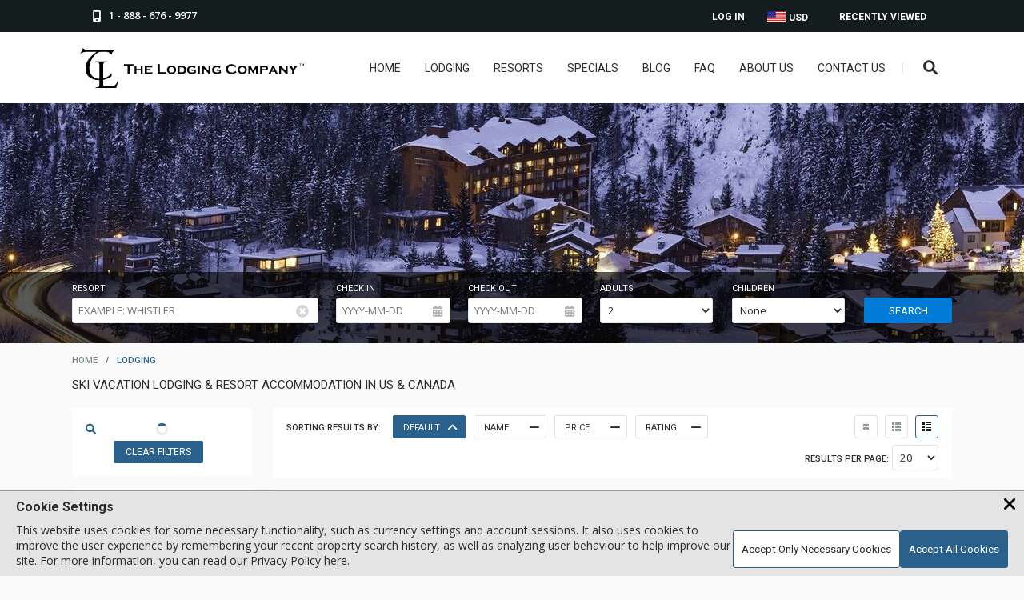

--- FILE ---
content_type: text/html; charset=UTF-8
request_url: https://www.lodgingcompany.com/lodging?p=38
body_size: 17427
content:
<!DOCTYPE html>
<html lang="en">
<head><meta charset="utf-8"> <meta name="viewport" content="width=device-width, initial-scale=1"> <link rel="apple-touch-icon" sizes="180x180" href="/apple-touch-icon.png?v=2"> <link rel="icon" type="image/png" sizes="32x32" href="/favicon-32x32.png?v=2"> <link rel="icon" type="image/ico" sizes="16x16" href="/favicon-16x16.ico?v=2"> <link rel="manifest" href="/site.webmanifest?v=2"> <link rel="mask-icon" href="/safari-pinned-tab.svg?v=2" color="#5bbad5"> <link rel="shortcut icon" href="/favicon.ico?v=2"> <meta name="apple-mobile-web-app-title" content="The Lodging Company"> <meta name="application-name" content="The Lodging Company"> <meta name="msapplication-TileColor" content="#2d89ef"> <meta name="theme-color" content="#ffffff"> <meta name="description" content="Explore places to stay at ski resorts in the US or Canada, including lodges, vacation rentals, and other accommodations to find your perfect place to stay."> <title>Ski Vacation Lodging & Resort Accommodation in US & Canada</title> <script type="application/ld+json" nonce="aXCDzknElHcNRnMfzB3bcRdwW_udO-RVmTopvQ"> [ { "@context": "http://schema.org", "@type": "Organization", "name": "The Lodging Company", "description": "The Lodging Company provides ski vacations and snowboarding trips to the top ski resorts. Find lodging, lift tickets, and more.", "url": "https://www.lodgingcompany.com/", "logo": "https://www.lodgingcompany.com/images/tlc_with_circle.svg", "sameAs": [ "https://www.facebook.com/thelodgingcompany", "https://www.instagram.com/thelodgingcompany/", "https://ca.linkedin.com/company/the-lodging-company-ltd" ], "telephone": "1 888-676-9977" } ] </script> <link rel="canonical" href="https://www.lodgingcompany.com/lodging?p=38" /> <meta property="og:image" content="https://photos.lodgingcompany.com/1/213/the_lodging_company_47eX_5Dy.jpeg/403889_2400x500from0_170to1920_570.jpeg"> <link rel="preconnect" href="https://fonts.googleapis.com"> <link rel="preconnect" href="https://fonts.gstatic.com" crossorigin> <link rel="preload" as="style" href="https://fonts.googleapis.com/css2?family=Open+Sans:wght@300;400;600;700&amp;family=Roboto:wght@300;400;500;700&amp;display=swap"> <link id="font_loader" rel="stylesheet" media="print" href="https://fonts.googleapis.com/css2?family=Open+Sans:wght@300;400;600;700&amp;family=Roboto:wght@300;400;500;700&amp;display=swap"> <script nonce="aXCDzknElHcNRnMfzB3bcRdwW_udO-RVmTopvQ"> document.getElementById("font_loader").onload = function() { this.removeAttribute('media'); }; </script> <link rel="preload" href="https://photos.lodgingcompany.com/1/213/the_lodging_company_47eX_5Dy.jpeg/403889_2400x500from0_170to1920_570.jpeg" as="image" type="image/jpeg" media="(min-width: 1441px)"> <link rel="preload" href="https://photos.lodgingcompany.com/1/213/the_lodging_company_47eX_5Dy.jpeg/403889_1920x400from0_170to1920_570.jpeg" as="image" type="image/jpeg" media="(min-width: 1280px) and (max-width: 1440px)"> <link rel="preload" href="https://photos.lodgingcompany.com/1/213/the_lodging_company_47eX_5Dy.jpeg/403889_1440x300from0_170to1920_570.jpeg" as="image" type="image/jpeg" media="(min-width: 1012px) and (max-width: 1280px)"> <link rel="preload" href="https://photos.lodgingcompany.com/1/213/the_lodging_company_47eX_5Dy.jpeg/403889_1280x266from0_170to1920_570.jpeg" as="image" type="image/jpeg" media="(min-width: 661px) and (max-width: 1011px)"> <link rel="preload" href="https://photos.lodgingcompany.com/1/213/the_lodging_company_47eX_5Dy.jpeg/403889_720x200from300_170to1620_570.jpeg" as="image" type="image/jpeg" media="(min-width: 561px) and (max-width: 660px)"> <link rel="preload" href="https://photos.lodgingcompany.com/1/213/the_lodging_company_47eX_5Dy.jpeg/403889_540x150from300_170to1620_570.jpeg" as="image" type="image/jpeg" media="(min-width: 0px) and (max-width: 560px)"> <link rel="preload" class="async-stylesheet" href="/js/jquery-ui-1.13.2.custom/jquery-ui.min.19752.css" as="style"> <noscript data-css-lazyload><link rel="stylesheet" type="text/css" href="/js/jquery-ui-1.13.2.custom/jquery-ui.min.19752.css"></noscript> <link rel="preload" class="async-stylesheet" href="/css/common.min.23346.css" as="style"> <noscript data-css-lazyload><link rel="stylesheet" type="text/css" href="/css/common.min.23346.css"></noscript> <link rel="preload" class="async-stylesheet" href="/css/jquery.typeahead.min.22023.css" as="style"> <noscript data-css-lazyload><link rel="stylesheet" type="text/css" href="/css/jquery.typeahead.min.22023.css"></noscript> <link rel="preload" class="async-stylesheet" href="/css/gallery/photoswipe.min.19713.css" as="style"> <noscript data-css-lazyload><link rel="stylesheet" type="text/css" href="/css/gallery/photoswipe.min.19713.css"></noscript> <link rel="preload" class="async-stylesheet" href="/css/gallery/popup-gallery.min.20683.css" as="style"> <noscript data-css-lazyload><link rel="stylesheet" type="text/css" href="/css/gallery/popup-gallery.min.20683.css"></noscript> <link rel="preload" class="async-stylesheet" href="/js/openlayers/ol.min.20659.css" as="style"> <noscript data-css-lazyload><link rel="stylesheet" type="text/css" href="/js/openlayers/ol.min.20659.css"></noscript> <link rel="preload" class="async-stylesheet" href="/css/worldmap.min.20659.css" as="style"> <noscript data-css-lazyload><link rel="stylesheet" type="text/css" href="/css/worldmap.min.20659.css"></noscript> <link rel="preload" class="async-stylesheet" href="/css/listing.min.23183.css" as="style"> <noscript data-css-lazyload><link rel="stylesheet" type="text/css" href="/css/listing.min.23183.css"></noscript> <link rel="preload" class="async-stylesheet" href="/css/search.min.20433.css" as="style"> <noscript data-css-lazyload><link rel="stylesheet" type="text/css" href="/css/search.min.20433.css"></noscript> <link rel="preload" class="async-stylesheet" href="/css/fontawesome6/css/all.min.19713.css" as="style"> <noscript data-css-lazyload><link rel="stylesheet" type="text/css" href="/css/fontawesome6/css/all.min.19713.css"></noscript> <link rel="preload" class="async-stylesheet" href="/css/fontawesome6/css/v4-shims.min.19713.css" as="style"> <noscript data-css-lazyload><link rel="stylesheet" type="text/css" href="/css/fontawesome6/css/v4-shims.min.19713.css"></noscript> <style> html, body, img, form { margin: 0px; padding: 0px; border: none; letter-spacing: normal; } html, body { height: 100%; } body { background-color: #fafafa; } body.inner-body { background-color: #fff; } body.gray-inner { background-color: #fafafa; } body, td { font: 14px Verdana, Helvetica, "Lucida Sans", Arial, sans-serif; color: #2c2c2c; } a { color: #2c2c2c; text-decoration: underline; } a:hover { text-decoration: none; } td { vertical-align: top; } p { padding: 0px; margin: 0px 0px 14px 0px; } fieldset { border: 0; } h1 { font-size: 17px; padding: 0px; margin: 0px 0px 10px 0px; } h2 { font-size: 15px; padding: 0px; margin: 0px 0px 10px 0px; } h3 { font-size: 13px; padding: 0px; margin: 0px 0px 10px 0px; } .clear { clear: both; } .hidden { display: none; } .png { display: none; } #toph { position: fixed; left: 0px; top: 0px; width: 100%; z-index: 999; } .header-a { height: 40px; width: 100%; background: #141d1e; } .header-phone { display: block; float: left; padding: 8px 16px 0px 16px; height: 29px; color: #fff; text-decoration: none; } .header-phone span { padding: 2px 0px 0px 5px; font: 600 13px/18px "Open Sans", sans-serif; display: inline-block; min-height: 15px; vertical-align: bottom; } .header-phone:hover { color: #017BD8; } .header-dropdown { cursor: pointer; } .header-viewed { float: right; position: relative; } .header-viewed-btn, .header-account-btn { display: block; padding: 14px 22px 0px 25px; height: 26px; color: #fff; font-size: 12px; text-transform: uppercase; font-family: "Roboto", sans-serif; font-weight: 600; text-decoration: none; } .header-viewed-btn:hover, .header-viewed:hover .header-viewed-btn, .header-currency:hover > a, .header-currency a:hover, .header-account-btn:hover, .header-account .header-drop a:hover { color: #017BD8; } .header-drop { display: none; } .viewed-item { border-bottom: 1px solid #cbc7c4; padding-bottom: 13px; padding-top: 13px; display: block; cursor: pointer; } .viewed-item .price-type { font-size: 10px; color: #788687; text-transform: uppercase; display: block; } .header-currency, .header-account { float: right; position: relative; } .header-currency a:focus + div.header-drop { display: block !important; } .header-currency a, .header-account a { display: block; padding: 14px 14px 0px 14px; height: 26px; color: #fff; font-size: 12px; text-transform: uppercase; font-family: "Roboto", sans-serif; font-weight: 600; text-decoration: none; } .wrapper-padding .header-currency a span.flags { margin: -2px 1px 0px 0px; vertical-align: text-top; } .wrapper-padding .header-currency .header-drop a span.flags { vertical-align: middle; } .flags { width: 0px; height: 11px; display: inline-block; color: transparent; vertical-align: bottom; } .flag_CAD { width: 24px; height: 15px; background: url(/images/sprites/icon-sheet.png) left -242px no-repeat; } .flag_USD { width: 24px; height: 15px; background: url(/images/sprites/icon-sheet.png) left -257px no-repeat; } .wrapper-padding { position: relative; max-width: 1100px; margin: 0 auto; } .header-b { height: 89px; width: 100%; background: #fff; box-shadow: 1px 1px 2px 0px rgba(50, 50, 50, 0.11); position: relative; } .header-logo { display: block; float: left; margin: 20px 0 0; } .header-right { float: right; margin-top: 37px; } .header-logo img.full { width: 280px; height: auto; } .header-logo img.small { width: 50px; height: auto; display: none; } .hdr-srch { position: relative; float: right; } .hdr-srch-divider { float: right; height: 15px; width: 1px; margin: 1px 17px 0px 21px; background: #ede7e1; } .menu-btn { float: right; display: none; width: 12px; height: 10px; background: url(/images/menu-btn.png) right top no-repeat; margin: 4px 20px 0px 0px; border: none; cursor: pointer; } .header-right nav { float: right; } .header-right nav ul, .header-right nav ul li { margin: 0px; padding: 0px; list-style: none; } .header-right nav ul li { position: relative; margin-left: 30px; float: left; } @media screen and (max-width: 1250px) { .header-right nav ul li { margin-left: 20px; } } .header-right nav ul li a { padding-bottom: 39px; font-size: 14px; color: #2c2c2c; font-family: "Roboto", sans-serif; font-weight: normal; text-decoration: none; text-transform: uppercase; text-align: center; transition: all 0.15s; } .header-right nav ul li a:hover { color: #017BD8; } .hdr-srch-btn { display: inline-block; margin-top: -3px; font-size: 18px; color: #2c2c2c; background: none; border: none; cursor: pointer; transition: all 0.15s; } .hdr-srch-btn:hover { color: #29618C; } .mobile-menu, #dialog-email-share, #dialog-email-sent, .main-cont, .modal, .footer-a, .footer-b, .footer-p, .trustpilot-widget, .trustpilot-widget a { display: none; } .ui-helper-clearfix:before, .ui-helper-clearfix:after { content: ""; display: table; border-collapse: collapse; } .ui-helper-clearfix:after { clear: both; } .fa, #back-to-top { display: none; } .body-wrapper { padding-bottom: 110px; padding-top: 143px; } .body-wrapper.covid { padding-top: 183px; } .page-head { padding-bottom: 10px; } .page-title { font: 15px "Roboto", sans-serif; text-transform: uppercase; color: #2c2c2c; padding-top: 15px; } .page-title span { color: #788687; } .page-title.inside { font-size: 20px; padding-left: 5px; margin-bottom: 10px; } .header-covid { width: 100%; background: #141d1e; text-align: center; display: block; padding-top: 11px; height: 29px; color: #fff; font-weight: bold; } .main-cont { width: 100%; min-width: 300px; display: block; } .inner-page { padding: 130px 0px 0px 0px; } .breadcrumbs { text-transform: uppercase; color: #788687; font: 500 11px "Roboto", sans-serif; text-align: left; -webkit-text-size-adjust: 100%; } .breadcrumbs a { text-decoration: none; margin: 0px 7px 0px 7px; color: #788687; white-space: nowrap; } .breadcrumbs a:hover { text-decoration: underline; } .breadcrumbs span { color: #29618C; margin: 0px 7px 0px 7px; } .breadcrumbs span.arrow { margin: 0; } .breadcrumbs :first-child { margin-left: 0; } .hdr-srch-overlay { display: block; padding: 15px 0; background: #fff; width: 600px; position: absolute; right: 200px; top: 89px; z-index: -1; transform: translate(0, -300%); -ms-transform: translate(0, -300%); transition: all 0.6s; -webkit-transition: all 0.6s; -ms-transition: all 0.6s; box-shadow: 1px 1px 2px 2px rgba(50, 50, 50, 0.11); } .hdr-srch-overlay-a { padding: 0 15px; position: relative; } .hdr-srch-overlay.toggle-show { transform: translate(0, 0); -ms-transform: translate(0, 0); } .hdr-srch-overlay input[type=text], .hdr-srch-overlay .hdr-srch-placeholder { font-family: "Open Sans", sans-serif; font-size: 13px; color: #2c2c2c; font-weight: 700; border: 0px; width: 90%; height: 24px; float: left; background: transparent; text-transform: uppercase; outline: none; padding: 0; } .hdr-srch-overlay .hdr-srch-placeholder { color: #B5B5B5; position: absolute; left: 15px; top: 3px; cursor: text; width: auto; -webkit-touch-callout: none; -webkit-user-select: none; -khtml-user-select: none; -moz-user-select: none; -ms-user-select: none; user-select: none; } .hdr-srch-results { display: none; margin-top: 16px; margin-bottom: -15px; background: #fafafa; max-height: 400px; overflow-y: auto; -webkit-overflow-scrolling: touch; } .hdr-srch-results .viewed-item-l { width: 20%; margin-left: 16px; } .hdr-srch-results .viewed-item-l img { width: 100%; height: auto; } .hdr-srch-results .viewed-item-r { width: 75%; } .hdr-srch-results span.viewed-item-lbl { font-size: 16px; } .hdr-srch-results .viewed-item-cat { font-size: 13px; } .hdr-srch-template { display: none; } .srch-close { display: block; width: 13px; height: 13px; float: right; padding: 6px 0px 5px 0px; background: url(/images/srch-close.png) left center no-repeat; border: none; cursor: pointer; box-sizing: content-box; } .fixed .hdr-srch-overlay { top: 59px; } .fixed .header-right { margin-top: 21px; } .fixed.header-b { height: 59px; } .header-logo img.fixed { display: none; } .fixed .header-logo { margin-top: 5px; } .fixed .header-logo img.full { display: none; } .fixed .header-logo img.small { display: inline; } .woot-widget-bubble.woot-widget-bubble.woot-elements--right { right: 35px; bottom: 35px; z-index: 999 !important; } .input-a { background: #fff none repeat scroll 0 0; border: 1px solid #e3e3e3; border-radius: 3px; box-shadow: 0 1px 1px 0 rgba(50, 50, 50, 0.05); color: #2c2c2c; position: relative; } .input-a.form-box input[type=text], .input-a.form-box .mobile-fake-checkinout { padding: 9px 7px 9px 7px; } .input-a .mobile-fake-checkinout.placeholder { color: #B5B5B5; } select.fancy-select { cursor: pointer; border: 1px solid #e3e3e3; border-radius: 3px; background: #fff none repeat scroll 0 0; font-family: "Open Sans", sans-serif; font-weight: 400; color: #2c2c2c; padding: 5px 15px 5px 5px; box-sizing: border-box; width: 100%; } .mp-popular h2, h2.page-lbl, div.page-lbl { text-align: center; margin-bottom: 31px; } .mp-popular h2 b, .page-lbl b, .page-lbl h1, .offer-slider-lbl { display: block; margin-bottom: 12px; padding: 0px 0px 16px 0px; background: url(/images/pop-hdr.png) center bottom no-repeat; color: #2c2c2c; font: 500 23px "Roboto", sans-serif; text-transform: uppercase; } .offer-slider h2 p, .mp-popular h2 p, .page-lbl p, .offer-slider h2 span, .mp-popular h2 span, .page-lbl span { display: inline-block; width: 640px; margin-bottom: 14px; font: 15px/26px "Open Sans", sans-serif; color: #2c2c2c; } .offer-slider h2 span, .mp-popular h2 span, .page-lbl span { max-width: 100%; } .inner-page .content-wrapper { padding-top: 0; } .inner-page .content-wrapper.no-title { padding-top: 17px; } .inner-page.covid { padding-top: 170px; } .inner-breadcrumbs { height: 75px; background: #fafafa; margin-bottom: 30px; } .inner-breadcrumbs .breadcrumbs { margin-top: 13px; } .inner-breadcrumbs .breadcrumbs, .inner-breadcrumbs .breadcrumbs a, .inner-breadcrumbs .breadcrumbs span { font-weight: 500; font-size: 11px; } .inner-breadcrumbs .page-title { font-size: 17px; } .statics { line-height: 1.4; } .columns { padding-bottom: 17px; } .content-wrapper { max-width: 1100px; margin: 0 auto; } .content-wrapper.columns { max-width: 1140px; } .columns-block { margin-bottom: 48px; font-family: "Open Sans", sans-serif; font-weight: 400; } .mm-12 { width: 70%; padding: 0; float: left; } .mm-6 { width: 63%; padding: 0px 1.7% 0px 1.7%; float: left; } .mm-4 { width: 21%; padding: 0px 1.7% 0px 1.7%; float: left; } .mm-3 { width: 29.7%; padding: 0px 1.7% 0px 1.7%; float: left; } .mm-2 { width: 46.5%; padding: 0px 1.7% 0px 1.7%; float: left; } .mm-1 { width: 96.4%; padding: 0px 1.7% 0px 1.7%; float: left; } .column { font-size: 14px; color: #2c2c2c; line-height: 25px; } .statics .columns-row { border-top: 1px solid #2c2c2c; padding: 1em 0; clear: left; margin-top: 20px; } .statics .columns-row:first-of-type { border-top: none; } .statics .columns-row.preamble { border-width: 0; } .statics .column h4 { font-weight: 600; } .statics .column h4.top { margin-top: 0; } .static-banner { position: relative; margin: -14px auto 15px auto; width: 100%; max-width: 2400px; overflow: hidden; height: 500px; } .static-banner img { width: 100%; height: 100%; object-fit: cover; position: absolute; left: 50%; transform: translateX(-50%); } .static-banner.has-swiper img { position: static; transform: none; object-position: left; } @media screen and (max-width: 900px) { .static-banner.has-swiper img { object-position: -100px; } } @media screen and (max-width: 560px) { .static-banner.has-swiper img { object-position: left; } } @media screen and (max-width: 450px) { .static-banner.has-swiper img { object-position: -80px; } } .cookie-banner { display: none; } #global_shader.loading-indicator, .search-loading-indicator.loading-indicator { display: none; } .loading-indicator { position: absolute; display: block; width: 100%; height: 100%; top: 0; right: 0; bottom: 0; left: 0; background: rgba(255, 255, 255, 0.9); z-index: 100; } .loading-indicator .loading-message { position: absolute; left: 50%; transform: translateX(-50%); top: 20px; font-family: "Roboto"; font-weight: 500; text-shadow: 0px 0px 15px #cbcbcb; } .loading-indicator .spinner { position: absolute; height: 35px; width: 35px; top: 50px; left: calc(50% - 17.5px); margin: 0 auto; border: 3px solid rgba(226, 226, 226, 0.75); border-radius: 100%; animation: loading-rotation 0.6s infinite linear; } .loading-indicator .spinner::before { content: ""; display: block; position: absolute; left: -3px; top: -3px; height: 100%; width: 100%; border-top: 3px solid #29618c; border-left: 3px solid transparent; border-bottom: 3px solid transparent; border-right: 3px solid transparent; border-radius: 100%; } .loading-indicator.centered .spinner { top: calc(50% - 17.5px); } @keyframes loading-rotation { from { transform: rotate(0deg); } to { transform: rotate(359deg); } } .wide-padding { width: 100%; padding: 0 200px; box-sizing: border-box; position: relative; } .icon-title { width: 100%; text-align: left; text-transform: uppercase; padding-bottom: 5px; font-size: 26px; margin: 0 auto; font-family: "Roboto", sans-serif; font-weight: 500; } @media screen and (max-width: 910px) { .icon-title { font-size: 24px; } } .icon-title-container { margin: 40px 0 20px; border-bottom: 1px solid black; } @media screen and (max-width: 910px) { .icon-title-container { margin-bottom: 30px; } } .icon-desc { font-size: 16px; padding: 0 15px; } .icon-desc__activities { margin-right: 20px; padding: 0; } @media screen and (max-width: 400px) { .icon-desc__activities { margin: 0; } } .icon-desc--bold { font-weight: 700; margin-bottom: 10px; font-family: "Roboto", sans-serif; text-transform: uppercase; } .icon-desc--link { color: #29618C; cursor: pointer; text-decoration: underline; } .icon-desc--link:hover { text-decoration: none; } .icon-desc--center { text-align: center; } h2.icon-desc--bold { margin-top: 25px; } @media screen and (max-width: 1700px) { .wide-padding { padding: 0 100px; } .hdr-srch-overlay { right: 100px; } } @media screen and (max-width: 1440px) { .static-banner { max-height: 400px; } } @media screen and (max-width: 1280px) { .static-banner { max-height: 300px; } } @media screen and (max-width: 1200px) { .wide-padding { padding: 0 75px; } .hdr-srch-overlay { right: 75px; } } @media screen and (max-width: 1130px) { .header-logo { margin-top: 20px; } .wrapper-padding { padding-left: 60px; padding-right: 60px; } .header-right nav { display: none; } .menu-btn { display: block; } .hdr-srch-divider { display: none; } } @media screen and (max-width: 1011px) { .hdr-srch-divider { display: none; } .header-viewed, .header-account { display: none; } .hdr-srch-overlay { width: 100%; right: 0; } .hdr-srch-overlay-a { margin: 0 60px; } .static-banner:not(.resort-banner) { max-height: 266px; } } @media screen and (max-width: 910px) { .wide-padding { padding: 0 50px; } } @media screen and (max-width: 860px) { .mp-popular h2 p, .page-lbl p { width: 100%; } } @media screen and (max-width: 800px) { .page-title { margin-bottom: 10px; } .page-head { padding-bottom: 15px; } } @media screen and (max-width: 767px) { .wide-padding { padding: 0 25px; } .hdr-srch-overlay-a { margin: 0 15px; } } @media screen and (max-width: 660px) { .fixed .hdr-srch-overlay { height: 25px; padding-top: 18px; padding-bottom: 8px; top: 34px; } .hdr-srch-overlay input[type=text] { font-size: 16px; width: 80%; } .hdr-srch-overlay .hdr-srch-placeholder { font-size: 16px; } .fixed .hdr-srch-overlay .hdr-srch-placeholder { top: 3px; } .fixed .hdr-srch-results { margin-top: 0px; } .fixed.header-b { height: 34px; } .fixed .header-right { margin-top: 9px; } .hdr-srch-results { margin-top: 12px; } .static-banner:not(.resort-banner) { max-height: 200px; } } @media screen and (max-width: 560px) { .crumb-mobile-hide { display: none; } .static-banner:not(.resort-banner) { max-height: 150px; } } @media screen and (max-width: 500px) { .wrapper-padding { padding-left: 20px; padding-right: 20px; } .header-a .wrapper-padding { padding-left: 10px; padding-right: 10px; } .hdr-srch-results { width: 100%; } } @media screen and (max-width: 450px) { .wide-padding { padding: 0px 15px; } } @media screen and (max-width: 435px) { .hdr-srch-results .viewed-item-r { width: 70%; } .hdr-srch-results .viewed-item-r { width: 70%; } .header-logo img.full { margin-top: 5px; width: 200px; } } @media screen and (max-width: 390px) { .header-a .wrapper-padding { padding-left: 0; padding-right: 0; } } @media screen and (max-width: 350px) { .hdr-srch-btn { padding: 0; } .menu-btn { margin-right: 15px; } } #property_map { display: none; } .listings-search { margin-bottom: 15px; } .page-search-content { min-height: 120px; background: #fff; } .two-colls-left { width: 225px; float: left; overflow: hidden; } .two-colls-right { margin: 0px 0px 0px 225px; padding-left: 26px; } .srch-results-lbl { background: #fff; margin-bottom: 15px; padding: 16px 17px; color: #2c2c2c; font: 600 13px "Open Sans", sans-serif; text-transform: uppercase; } .srch-results-lbl .total-results { height: 15px; padding: 0px 0px 0px 28px; position: relative; } .srch-results-lbl .total-results .search-icon { position: absolute; left: 0; top: 4px; color: #29618C; } .srch-results-lbl .total-results .spinner { position: absolute; top: 0; left: 50%; transform: translateX(-50%); } .filter-buttons { margin-top: 10px; width: 100%; text-align: center; display: inline-block; } .filter-button { display: inline-block; margin-right: 10px; padding: 7px 15px; border-radius: 2px; text-align: center; font-size: 12px; text-decoration: none; color: #fff; font-family: "Roboto", sans-serif; font-weight: normal; text-transform: uppercase; vertical-align: middle; cursor: pointer; white-space: nowrap; background-color: #29618c; } .filter-button:hover { background-color: #017bd8; } .filter-buttons.mobile, .filter-button.mobile-hidden-search-toggle, .filter-button.mobile-hidden-search-filters-toggle, .mobile-hidden-search, .mobile-hidden-search-filters, .mobile-hidden-overlay, .property-gallery-full { display: none; } .two-colls-right-b { float: left; overflow: visible; width: 100%; } .catalog-head { background: #fff; padding: 9px 17px 9px 17px; margin-bottom: 15px; } .catalog-head .sorting { float: left; margin: 9px 15px 0px 0px; color: #2c2c2c; font: 500 11px "Roboto", sans-serif; text-transform: uppercase; } #sort-DE { width: 75px; padding: 7px 15px; } .catalog-head a.sorting-control { width: 91px; height: 29px; box-sizing: border-box; float: left; position: relative; margin: 0 10px 0 0; border: 1px solid #e3e3e3; border-radius: 2px; padding: 8px 44px 6px 12px; overflow: hidden; color: #2c2c2c; font: 11px "Roboto", sans-serif; text-transform: uppercase; text-decoration: none; line-height: 14px; } .catalog-head a.sorting-control:hover { color: #29618C; } .catalog-head a.sorting-control.asc, .catalog-head a.sorting-control.desc { border-color: #29618c; background: #29618c; color: white; } .catalog-head a.sorting-control.asc:hover, .catalog-head a.sorting-control.desc:hover { border-color: #017bd8; background: #017bd8; } .catalog-head a.sorting-control i { position: absolute; display: block; z-index: 1; top: 7px; right: 11px; width: 10px; height: 6px; font-weight: bold; font-size: 15px; } .show-view-types { float: right; } .show-view { margin-left: 5px; display: inline-block; width: 29px; height: 29px; border: 1px solid #e3e3e3; border-radius: 3px; box-sizing: border-box; background: url(/images/sprites/icon-sheet.png) no-repeat; } .show-view.chosen { border-color: #29618C; } #show-thumbs { background-position: -1px -272px; } #show-thumbs:hover, #show-thumbs.chosen { background-position: -1px -301px; } #show-table { background-position: -1px -330px; } #show-table:hover, #show-table.chosen { background-position: -1px -359px; } #show-list { background-position: -1px -388px; } #show-list:hover, #show-list.chosen { background-position: -1px -417px; } .per-page-select { float: right; clear: both; margin-top: 5px; } .per-page-select span { color: #2c2c2c; font: 500 11px "Roboto", sans-serif; text-transform: uppercase; } .per-page-select select { width: auto; } .window-photos { width: 100%; display: flex; flex-direction: row; margin-top: -14px; margin-bottom: 15px; position: relative; } .window-photos .window { float: left; } .window-photos .window-right { border-right: none; position: relative; } .window-photos .window-border { flex-grow: 1; min-width: 1px; height: 100%; float: left; } .window-photos .window img { width: 100%; } .window-bar { position: absolute; bottom: 5%; right: 0px; width: 100%; text-align: right; background-color: rgba(0, 0, 0, 0.65); font-family: "Roboto", sans-serif; color: #fff; } .window-bar p { padding: 5px 10px 5px 5px; margin: 0; font-size: 15px; } .window-bar b { font-size: 17px; } .window-sill { background-color: #fff; position: absolute; height: 3%; top: 15%; left: 0; width: 100%; } .listing-banner-skinny { position: relative; margin: -14px auto 15px auto; width: 100%; max-width: 2400px; overflow: hidden; height: 400px; } .listing-banner-skinny-wrapper { position: relative; width: 100%; overflow: visible; max-width: 2400px; margin: 0 auto; } .listing-banner-skinny-wrapper .window-bar { bottom: 0; overflow: visible; } .listing-banner-skinny-wrapper .window-bar p { padding: 5px 20px 5px 5px; } .listing-banner-skinny img { width: 100%; height: 100%; max-width: 2400px; margin: 0 auto; object-fit: cover; } .window-bar .normal-search { text-align: left; max-width: 1100px; margin: 0 auto; z-index: 10; } .window-bar .normal-search .page-search-content { background: none; } .window-bar .normal-search .listings-search { margin-bottom: 0; } .window-bar .normal-search .page-search-content { min-height: 0; } .window-bar .normal-search .page-search-p { padding: 10px 0 25px 0; } .window-bar .normal-search label { color: #fff; margin-top: 4px; margin-bottom: 5px; } .offer-slider-link { margin-bottom: 12px; } .offer-slider-link .rating { line-height: 13px; display: inline-block; padding-top: 12px; } .offer-slider-link .rating.up { padding-top: 10px; } .offer-slider-link a { font-size: 18px; color: #2c2c2c; text-decoration: none; font-weight: 400; font-family: "Roboto", sans-serif; } .offer-slider-location { font-family: "Open Sans", sans-serif; margin-bottom: 9px; font-size: 10px; color: #788687; font-weight: 500; position: relative; } .offer-slider-img .feature-banner { position: absolute; right: 0; top: 0; width: 50px; height: 50px; background: #fff; border-radius: 0 0 0 45px; display: none; } .offer-slider-img { display: block; margin: 0px; padding: 0px; line-height: 0px; width: 100%; height: 100%; position: relative; overflow: hidden; } .offer-slider-img img { width: 100%; height: auto; } .offer-slider-img .gallery-label { position: absolute; bottom: 35%; right: -70px; background-color: #fff; padding: 10px 10px; font-family: "Roboto", sans-serif; text-transform: uppercase; color: #29618C; border-radius: 45px 0 0 45px; text-decoration: none; transition: right 350ms; border: none; } .offer-slider-img .gallery-label:hover { right: 0; cursor: pointer; } .offer-slider-img .gallery-label.small { bottom: 5%; } .offer-slider-img .gallery-label:focus { right: 0 !important; } .offer-slider-img .gallery-label i { margin-right: 10px; margin-top: 3px; } .review-score-box .review-numbers { font-size: 11px; font-family: "Open Sans", sans-serif; line-height: 11px; } .review-score-box { position: absolute; right: 0; top: 3px; display: inline-block; text-align: center; color: #788687; } .review-score-box .review-score { font-size: 32px; line-height: 30px; font-weight: bold; color: #29618C; } .cat-list-item.fly-in.building .cat-list-item-l, .cat-list-item.fly-in.building .listing-list-right, .catalog-i .listing-grid-bottom, .catalog-i .photo-section { cursor: pointer; } .mobile-hidden-search-filters, #listing { position: relative; min-height: 150px; } .total-results .loading-indicator, .filter .loading-indicator { width: 20px; height: 20px; left: 50%; right: auto; transform: translateX(-50%); } .total-results .loading-indicator .spinner, .filter .loading-indicator .spinner { height: 15px; width: 15px; box-sizing: border-box; top: calc(50% - 7.5px); left: calc(50% - 7.5px); } .filter-parent { position: relative; } .filter-parent.shaded::before { content: ""; position: absolute; left: 0; top: 0; width: 100%; height: 100%; background: rgba(255, 255, 255, 0.5); z-index: 3; } .filter .loading-indicator { margin-top: 5px; } .featured-special-info { margin-bottom: 25px; padding: 15px 0 20px; background-color: #F5F5F5; font-family: "Open Sans", sans-serif; } .featured-special-info h2 { font-size: 28px; } .featured-special-info .description:not(:last-child), .featured-special-info .dates-line:not(:last-child) { margin-bottom: 15px; } .featured-special-applies-to { margin-top: 20px; margin-bottom: 20px; font-weight: 600; font-size: 16px; } .featured-special-offer-ribbon { position: absolute; left: 25%; top: 15%; height: 100px; width: 100px; padding: 5px; max-width: 150px; display: flex; align-items: center; justify-content: center; text-align: center; } @supports (aspect-ratio: 1/1) { .featured-special-offer-ribbon { aspect-ratio: 1/1; width: auto; height: auto; } } .featured-special-offer-ribbon.bubble { background: #0097B2; border-radius: 100px; box-shadow: 2px 3px 10px #404040; } .featured-special-offer-ribbon.burst { padding: 20px; box-sizing: border-box; max-width: 175px; -webkit-filter: drop-shadow(2px 3px 5px #404040); filter: drop-shadow(2px 3px 5px #404040); } .featured-special-offer-ribbon.burst.blue { background: url("/images/specials-bubbles/burst-min-blue.svg") no-repeat center/contain; color: #fff; } .featured-special-offer-ribbon.burst.red { background: url("/images/specials-bubbles/burst-min-red.svg") no-repeat center/contain; color: #fff; } .featured-special-offer-ribbon.burst.orange { background: url("/images/specials-bubbles/burst-min-orange.svg") no-repeat center/contain; color: #fff; } .featured-special-offer-ribbon .ribbon-text { transform: rotate(-15deg); color: #fff; font-size: 20px; font-family: "Open Sans", sans-serif; font-weight: 600; } .sorting-control-types { display: inline-flex; column-gap: 5px; } .specials-button-container { background: #017bd8; padding: 0; border-radius: 2px; position: relative; overflow: hidden; } .specials-button-container::before { content: ""; display: block; position: absolute; width: 100%; height: 100%; top: 0; right: 100%; background: #ff7200; transition: right 0.5s; } .specials-button-container:hover::before { right: 0; } .specials-button { display: block; color: white; font-weight: 600; text-decoration: none; position: relative; z-index: 1; transition: 0.2s all; padding: 10px; } @media screen and (max-width: 1280px) { .listing-banner-skinny { height: 300px; } } @media screen and (max-width: 1130px) { .two-colls-left { width: 30%; } .two-colls-right { margin-left: 30%; padding-left: 16px; } .sorting-control-types { width: 100%; display: inline-flex; text-align: center; clear: both; margin-top: 5px; justify-content: center; } .catalog-head a.sorting-control { display: inline-block; float: none; margin-right: 0; } .show-view-types, .per-page-select { float: none; clear: both; margin-top: 5px; text-align: center; } .window-bar .normal-search .page-search-p { padding: 10px 20px 25px 20px; } .offer-slider-link a { font-size: 12px; } } @media screen and (max-width: 1011px) { .listing-banner-skinny { height: 266px; } } @media screen and (max-width: 910px) { .listings-search { display: none; } .two-colls-left { width: 100%; margin: 0px; padding: 0px; float: none; } .two-colls-right { width: 100%; margin: 0px; padding: 0px; float: none; } .filter-buttons .mobile, .filter-button.mobile-hidden-search-toggle, .filter-button.mobile-hidden-search-filters-toggle { display: inline-block; } .filter-button { margin-right: 0; } .sorting-control-types { width: auto; display: flex; text-align: left; margin-right: 0; clear: none; margin-top: 0; } .catalog-head a.sorting-control { display: inline; float: left; margin-right: 10px; } .show-view-types { clear: none; margin-top: 0; float: right; text-align: left; } .per-page-select { float: right; } .listing-banner-skinny { height: 150px; } } @media screen and (max-width: 860px) { .sorting-control-types { width: 100%; display: inline-flex; text-align: center; clear: both; margin-top: 5px; } .catalog-head a.sorting-control { display: inline-block; float: none; margin-right: 0; } .show-view-types, .per-page-select { clear: both; margin-top: 5px; float: none; text-align: center; } } @media screen and (max-width: 800px) { .show-view-types, .per-page-select { display: none; } .offer-slider-img .gallery-label { right: 0; } } @media screen and (max-width: 660px) { .window-bar p { padding: 5px; margin: 0; font-size: 12px; } .window-bar b { font-size: 14px; } .offer-slider-img .sub { display: none; } .offer-slider-img .gallery-label { bottom: 10%; } } @media screen and (max-width: 560px) { .catalog-head a.sorting-control { padding: 7px 30px 7px 5px; } #sort-DE { padding: 7px 5px; } .window-bar { display: none; } .listing-banner-skinny { height: 100px; } .specials-button-container { float: right; } .specials-button { padding: 7px 10px; } } @media screen and (max-width: 435px) { .filter-button { white-space: nowrap; padding: 7px 10px; } } @media screen and (max-width: 390px) { .filter-button { padding: 7px 6px; margin-bottom: 5px; } .show-view { margin-left: 2px; } #sort-DE { display: none; } .sorting-control-types { flex-wrap: wrap; row-gap: 5px; } } .cat-list-item { background: #fff; margin: 0px 0px 20px 0px; position: relative; } .shadee { position: relative; } .shadee .shade { position: absolute; top: 0; left: 0; width: 100%; height: 100%; background: white; opacity: 0.7; } .results.shadee { float: left; } .cat-list-item-l { width: 241px; float: left; position: relative; margin: 0px; padding: 0px; overflow: hidden; } .cat-list-item.fly-in.building .cat-list-item-l { overflow: visible; } .cat-list-item-l img { width: 100%; } .listing-image-fallback, img.tablet-listing-image, img.l-mobile-listing-image, img.mobile-listing-image { display: none; } .cat-list-item-l .sub img { float: left; margin-top: 1%; width: 49.5%; } .cat-list-item-l .sub img.second { margin-left: 1%; } .listing-list-info { width: 70%; float: right; position: relative; min-height: 245px; } .listing-list-left { float: left; padding: 5px 0 0 10px; width: 65%; } .listing-list-left .desc { font: 13px/21px "Open Sans", sans-serif; font-weight: 400; color: #2c2c2c; } .listing-list-left .property-description-wrapper { max-height: 7em; } .listing-list-left .property-description-wrapper .property-description { margin-bottom: 25px; } .listing-list-left .desc p, .listing-list-left .desc ul { overflow: hidden; margin-left: 2px; } .listing-list-left .specials-block { float: left; padding-bottom: 10px; width: 100%; font: 13px/21px "Open Sans", sans-serif; font-weight: 400; color: #2c2c2c; } .cat-list-item .offer-slider-link { font-family: "Roboto", sans-serif; color: #2c2c2c; margin-bottom: 0; } .cat-top-line { width: 70%; padding-right: 30%; padding-top: 3px; display: inline-block; position: relative; } .cat-list-item .offer-slider-link a { font-size: 20px; line-height: 20px; font-weight: 400; } .additional-info { position: relative; width: 70%; } .additional-info.offer-slider-location { max-width: 100%; } .cat-list-item .offer-slider-location { font-size: 12px; line-height: 15px; margin-bottom: 0px; font-family: "Open Sans", sans-serif; font-weight: 400; color: #2c2c2c; } .cat-list-item .offer-slider-location { max-width: 65%; } .cat-list-item .offer-slider-link a.location-name { font-size: 14px; font-weight: 400; color: #29618C; font-family: "Open Sans", sans-serif; padding: 8px 0; white-space: nowrap; display: flex; width: 100%; align-items: baseline; column-gap: 3px; } .offer-slider-location a.location-name { display: inline-block; text-decoration: none; } .cat-list-item .offer-slider-link a.location-name .name { font-weight: 600; display: inline-block; vertical-align: top; flex: 1; } .cat-list-item .offer-slider-link a.location-name .name .offer-slider-location { width: auto; white-space: normal; max-width: 100%; } .cat-list-item .offer-slider-link a .location-title { font-weight: 500; color: #2c2c2c; } .property-description-wrapper { line-height: 23px; max-height: 12em; position: relative; overflow: hidden; } .property-description-wrapper .property-description-longtoggle { padding: 0px 0px 5px 0px; width: 100%; background: #fff; background-repeat: repeat-x; background-position: 0px 5px; font-family: "Open Sans", sans-serif; font-size: 13px; font-weight: 400; color: #29618C; text-align: center; position: absolute; bottom: 0px; cursor: pointer; display: none; } .property-description-longtoggle.listings { font-family: "Open Sans", sans-serif; font-weight: 500; background-image: none; text-align: left; color: #29618C; text-transform: none; width: 90%; width: calc(100% - 20px); padding-left: 20px; } .property-description-wrapper p:hover + .property-description-longtoggle, .property-description-wrapper .property-description-longtoggle:hover { text-decoration: underline; } .property-description-wrapper .property-description-longtoggle.visible { display: block; } .property-description-wrapper .property-description-longtoggle span.more, .property-description-wrapper.full .property-description-longtoggle span.less { display: inline; } .property-description-wrapper .property-description-longtoggle span.less, .property-description-wrapper.full .property-description-longtoggle span.more { display: none; } .listing-list-left .specials-dropdown-opener.open, .listing-list-left .specials-dropdown { display: none; } .listing-list-right { width: 30%; background-color: #fff; position: absolute; top: 0; right: 0; height: 100%; } .listing-list-right .listing-list-divider { width: 2px; height: 90%; position: absolute; left: 0; top: 5%; border-left: 2px dashed #ede7e1; } .listing-list-right .amenities, .cat-list-item-bottom .right-buttons { margin: 1em 0; } .listing-list-right .amenities { margin: 10px 0 0 0; padding-left: 0; list-style: none; } .listing-list-right .amenities li { font-size: 14px; line-height: 16px; font-family: "Open Sans", sans-serif; color: #2c2c2c; margin-left: 20px; margin-top: 8px; position: relative; } .listing-list-right .amenities li:first-child { margin-top: 0; } .listing-list-right .amenities li:before { height: 5px; width: 5px; background-color: #788687; position: absolute; left: -10px; top: 6px; content: ""; } .offer-slider-r { float: right; margin: 0px 0px 0px 0px; text-align: right; } .cat-list-item .offer-slider-r { float: right; font-family: "Open Sans", sans-serif; font-weight: 400; width: 125px; margin-top: 5px; } #listing .cat-list-item .offer-slider-r { margin: 0 0 10px 0; padding: 5px 10px 0 0; text-align: right; width: 85%; position: absolute; bottom: 0; right: 0; } .cat-list-item .specials-box { text-align: center; position: relative; padding: 5px 10px; background-color: #d80600; max-width: 65%; margin-bottom: 5px; z-index: 99; text-transform: uppercase; color: #fff; font-size: 14px; line-height: 16px; font-family: "Open Sans", sans-serif; font-weight: bold; } .offer-slider-r span { font-family: "Open Sans", sans-serif; font-size: 9px; font-weight: 400; color: #788687; float: right; margin-bottom: 3px; } .cat-list-item .offer-slider-r span { font-size: 10px; float: none; } .cat-list-item .specials-box div.specials-box-percent { font-size: 30px; line-height: 32px; letter-spacing: normal; } .original-price { font-size: 20px; font-family: "Open Sans", sans-serif; font-weight: normal; text-decoration: line-through; color: #788687; } .offer-slider-r .main-price span.currency-tag, .available-price .currency-tag { font-size: 20px; font-weight: 400; font-family: "Open Sans", sans-serif; color: #788687; } .cat-list-item .offer-slider-r .main-price span { font-size: 15px; } .offer-slider-r b { display: block; font: 20px/15px "Open Sans", sans-serif; letter-spacing: -0.03em; color: #29618C; } .cat-list-item .offer-slider-r b { font-weight: 500; margin-top: 6px; margin-bottom: 0; line-height: 16px; font-size: 22px; } .cat-list-item .offer-slider-r .main-price b { font-size: 25px; } .cat-list-item .offer-slider-r b span { font-size: 17px; color: #29618C; } .offer-slider-i .offer-slider-r b { margin-bottom: 1px; } .offer-slider-r .main-price span.original-price { font: 20px "Open Sans", sans-serif; } .offer-slider-r .main-price span.nightly-price { font: 25px/15px "Open Sans", sans-serif; margin-bottom: 6px; color: #29618C; font-weight: 700; } .offer-slider-r .main-price span.price-type { text-transform: lowercase; font-size: 12px; } .offer-slider-r .main-price span.price-type-none { text-transform: lowercase; font-size: 14px; } .star-div-inline { display: inline-block; } .listing-list-bottom { clear: both; padding-top: 5px; font-family: "Open Sans", sans-serif; } .listing-list-bottom .unit-line { border-top: 2px solid #ede7e1; position: relative; clear: both; } .listing-list-bottom .unit-line.last-unit { border-bottom: 2px solid #ede7e1; } .listing-list-bottom .unit-line .mini-details { padding: 12px 2%; cursor: pointer; position: relative; height: 72px; box-sizing: border-box; } .listing-list-bottom .unit-line .mini-details .details-wrapper { position: relative; } .listing-list-bottom .unit-line i.unit-icon { color: #29618C; display: inline-block; vertical-align: middle; } .listing-list-bottom .unit-line .unit-name-container { display: inline-block; width: auto; position: relative; vertical-align: middle; color: #2c2c2c; padding-left: 5px; font-weight: 500; } .listing-list-bottom .unit-line .mini-details:hover .unit-name-container { text-decoration: underline; } .listing-list-bottom .unit-line .rating { display: inline-block; white-space: nowrap; margin: 0 auto 5px; text-align: left; width: 50px; } .listing-list-bottom .unit-line .unit-occupancy { display: inline-block; float: none; position: static; width: auto; text-align: left; white-space: nowrap; vertical-align: middle; } .listing-list-bottom .unit-line .specials-section { display: inline-block; text-align: center; color: #d80600; cursor: pointer; position: relative; max-width: 50%; vertical-align: middle; } .listing-list-bottom .unit-line .specials-section .title { padding: 0 10px; font-weight: 400; display: inline-block; position: relative; white-space: nowrap; vertical-align: middle; overflow: hidden; width: 100%; text-overflow: ellipsis; } .listing-list-bottom .unit-line .specials-section .specials-bottom-line { border-bottom: 2px solid rgba(0, 0, 0, 0.2); width: 100%; position: absolute; left: 0; bottom: -5px; } .listing-list-bottom .unit-line .rating-and-occ { display: inline-block; width: 27.5%; } .listing-list-bottom .view-more-units { text-align: center; padding: 10px; text-decoration: none; display: block; font-family: "Open Sans", sans-serif; font-weight: 500; color: #2c2c2c; } .listing-list-bottom .view-more-units:hover { text-decoration: underline; } .cat-list-item span.unit-occupancy { font-size: 13px; font-weight: 400; color: #2c2c2c; float: right; position: relative; top: 5px; } span.unit-occupancy span.occ-num { font-weight: 700; color: #29618C; } span.unit-occupancy span.occ-x { font-size: 10px; } span.unit-occupancy span.occ-pipe { margin: 0px 0.25em; } .cat-list-item span.unit-occupancy .roomcount { display: none; } .listing-list-bottom .unit-line .price-section { position: absolute; top: 50%; right: 75px; transform: translate(0, -50%); -ms-transform: translate(0, -50%); -webkit-transform: translate(0, -50%); height: auto; width: 18%; vertical-align: middle; text-align: right; } .listing-list-bottom .unit-line .price-section .original-price { display: inline-block; font-size: 15px; padding-right: 5px; } .listing-list-bottom .unit-line .price-section .original-price .currency-tag { font-size: 14px; } .listing-list-bottom .unit-line .price-section b { font-size: 25px; line-height: 16px; display: block; } .listing-list-bottom .unit-line .price-section b, .listing-list-bottom .unit-line .price-section span.price-type-none { padding-right: 5px; } .listing-list-bottom .unit-line .price-section span { font-size: 15px; } .listing-list-bottom .unit-line .price-section span.currency-tag { font-size: 16px; font-weight: 400; font-family: "Open Sans", sans-serif; color: #788687; } .listing-list-bottom .unit-line .price-section span.nightly-price { font: 21px/15px "Open Sans", sans-serif; margin-bottom: 6px; color: #29618C; font-weight: 600; } .listing-list-bottom .unit-line .price-section span.price-type-none { text-transform: lowercase; font-size: 14px; color: #788687; display: block; padding: 11px 0; } .listing-list-bottom .unit-line .unit-select-button { position: absolute; top: 0; right: 0; padding: 26px 0; width: 70px; height: 73px; box-sizing: border-box; background-color: #29618c; color: #fff; text-align: center; text-decoration: none; text-transform: uppercase; font-weight: 500; cursor: pointer; } .listing-list-bottom .unit-line .unit-select-button:hover { background-color: #017bd8; } .listing-list-bottom .unit-line .specials-section .specials-dropdown, .listing-list-bottom .save-banner, .listing-list-bottom .unit-line .more-details { display: none; } .cat-list-item .offer-slider-link a.review-score-box:hover { text-decoration: none; } .cat-list-item .offer-slider-link a.review-score-box:hover .review-numbers { text-decoration: underline; } .listing-second-line { display: block; width: auto; } @media screen and (max-width: 1130px) { .list-rows .cat-list-item-l { width: 30%; } .listing-list-left { width: 60%; } .listing-list-right { width: 35%; } .listing-list-bottom .unit-line .price-section b.no-original { padding: 10px 5px 10px 0; } } @media screen and (max-width: 1070px) { .cat-list-item .offer-slider-link a { font-size: 14px; } .available-row .cat-list-content-r .available-price-a, .cat-list-item .offer-slider-location { font-size: 9px; } .offer-slider-r .main-price span.currency-tag, .available-price .currency-tag { font-size: 14px; } } @media screen and (max-width: 1035px) { .listing-list-left { width: 55%; } .cat-top-line { width: 65%; padding-right: 35%; } .additional-info { width: 65%; } .listing-list-right { width: 40%; } } @media screen and (max-width: 910px) { .listing-list-left { width: 60%; } .cat-top-line { width: 70%; padding-right: 30%; } .cat-list-item .offer-slider-link a { font-size: 18px; } .additional-info { width: 70%; } .available-row .cat-list-content-r .available-price-a, .cat-list-item .offer-slider-location, .mini-amenities { font-size: 10px; } .listing-list-right { width: 35%; } .listing-list-bottom .unit-line .mini-details { min-height: 38px; } } @media screen and (max-width: 800px) { .list-rows .cat-list-item-l { width: 100%; float: none; margin: 0; } .listing-list-info { width: 100%; } .listing-list-left { width: 65%; padding-top: 10px; padding-left: 10px; } .listing-list-right { width: 30%; } .cat-list-item span.unit-occupancy { top: 0; } } @media screen and (max-width: 734px) { .listing-list-left { width: 60%; } .listing-list-right { width: 35%; } } @media screen and (max-width: 660px) { .listing-list-left { width: 55%; } .listing-list-right { width: 40%; } #listing .cat-list-item .offer-slider-r, .cat-list-item .right-buttons { padding-right: 20px; } .listing-list-bottom .more-details .details-special-row.applied div:last-child { display: none; } .listing-list-bottom .more-details .details-specials-list .details-special-row.applied div:first-child { width: auto; } .listing-list-bottom .more-details .details-specials-list .details-special-row.applied div:nth-child(2) { text-align: right; } } @media screen and (max-width: 625px) { .listing-list-bottom .unit-line .unit-name-container { width: auto; } .listing-list-bottom .unit-line .unit-name { position: static; -ms-transform: none; -o-transform: none; -moz-transform: none; -webkit-transform: none; transform: none; } .listing-list-bottom .unit-line .specials-section { max-width: 100%; padding: 0; display: inline-block; text-align: left; vertical-align: bottom; margin-top: 5px; } .listing-list-bottom .unit-line .specials-section .title { padding: 0; } .listing-list-bottom .unit-line .listing-second-line { margin-top: 3px; } .listing-list-bottom .unit-line .price-section { position: absolute; text-align: right; top: 20px; right: 5px; width: 50%; padding: 0; transform: none; -ms-transform: none; -webkit-transform: none; } .listing-list-bottom .unit-line .specials-section .specials-clicker { height: 35px; top: -7.5px; } .listing-list-bottom .unit-line .mini-details { height: auto; } .listing-list-bottom .unit-line .unit-select-button { padding: 7px 0; margin-top: 10px; position: relative; width: 100%; height: auto; display: block; } .listing-list-bottom .unit-line .rating { display: inline-block; vertical-align: middle; margin-bottom: 0; } .listing-list-bottom .unit-line .unit-occupancy { width: auto; text-align: left; padding-left: 20px; display: block; } .listing-list-bottom .unit-line .price-section b.no-original { padding: 0; } .cat-list-item span.unit-occupancy .roomcount { display: block; } } @media screen and (max-width: 560px) { .listing-list-left { width: auto; padding-right: 20px; float: none; position: relative; } .listing-list-left .specials-block { width: auto; } #listing .cat-list-item .listing-list-right .offer-slider-r { width: auto; bottom: 0; margin-bottom: 10px; position: relative; } .listing-list-right { width: 90%; position: relative; height: auto; padding-bottom: 20px; float: left; padding-left: 20px; } .listing-list-right .listing-list-divider { display: none; } .listing-list-right .amenities { width: 55%; float: left; } .cat-list-item .specials-box { float: right; margin-bottom: 10px; padding-left: 20px; padding-right: 20px; max-width: 65%; } .listing-list-bottom .unit-line .price-section b { display: block; } } @media screen and (max-width: 390px) { .listing-list-left { padding-right: 10px; } #listing .cat-list-item .offer-slider-r, .cat-list-item .right-buttons { padding-right: 10px; } .listing-list-bottom .unit-line i.unit-icon { vertical-align: middle; } .listing-list-bottom .unit-line .unit-name { min-height: 0; } .listing-list-bottom .unit-line .unit-occupancy { padding-left: 5px; } .listing-list-bottom .unit-line .price-section { top: 30px; } } .search-tab-content { display: none; } .search-tab-content:first-child { display: block; } .page-search-p { padding: 26px 21px 29px 21px; } .full-width-search .page-search-p { padding: 26px 21px 21px 21px; } .srch-tab-line { margin-bottom: 17px; } .srch-tab-line.no-margin-bottom { margin-bottom: 0px; } .full-width-search .srch-tab-line { width: 28%; margin-right: 2%; float: left; } .page-search-content label { display: block; font-size: 11px; color: #2c2c2c; text-transform: uppercase; font-family: "Roboto", sans-serif; font-weight: 400; margin-bottom: 9px; } .input-a input[type=text], .input-a .mobile-fake-checkinout { width: 100%; border: 0px; background: transparent; color: #2c2c2c; font-family: "Open Sans", sans-serif; font-weight: 400; font-size: 13px; text-transform: uppercase; padding: 8px 7px 8px 7px; text-align: left; white-space: nowrap; height: 30px; box-sizing: border-box; } .input-a input[type=text].js-typeahead { width: 100%; } .input-a .mobile-fake-checkinout { display: none; } .input-a .mobile-fake-checkinout.placeholder { color: #B5B5B5; } .srch-tab-left { float: left; width: 46.5%; } .srch-tab-right { float: right; width: 46.5%; } .date-inpt { cursor: pointer; z-index: 5; position: relative; } .date-inpt + i { color: #B5B5B5; display: block; width: 16px; height: 15px; position: absolute; z-index: 1; top: 9px; right: 5px; } .full-width-search .srch-tab-line:nth-child(4n) { width: 10%; margin-right: 0; } .srch-tab-3c { width: 28.6%; float: left; margin-right: 7%; } .srch-tab-3c.half { width: 46.5%; } .select-wrapper { padding-right: 2px; position: relative; } .srch-tab-line select { cursor: pointer; height: 32px; } .srch-tab-3c:nth-child(3n), .srch-tab-3c.half:nth-child(2n) { float: right; margin-right: 0px; } .search-footer { border-top: 1px solid #f8f1eb; padding: 23px 21px 30px 22px; text-align: left; } .srch-btn { width: 100%; height: 24px; padding-top: 10px; background: #017bd8; border-radius: 2px; text-align: center; font-size: 13px; text-decoration: none; color: #fff; border: 0px; margin-top: 1px; float: left; font-family: "Roboto", sans-serif; font-weight: normal; text-transform: uppercase; overflow: hidden; position: relative; } .srch-btn span { position: relative; } .srch-btn::before { content: ""; display: block; position: absolute; width: 100%; height: 100%; top: 0; right: 100%; background: #ff7200; transition: right 0.5s; } .srch-btn:hover::before { right: 0; } button.srch-btn { cursor: pointer; padding-top: 2px; float: none; height: 32px; margin-top: 22px; } .srch-tab-3c .custom-select { height: 34px; } .srch-tab-line .custom-select { cursor: pointer; width: 100% !important; height: 33px; border: 1px solid #e3e3e3; border-radius: 3px; box-shadow: 0 1px 1px 0 rgba(50, 50, 50, 0.05); background: #fff none repeat scroll 0 0; font-family: "Open Sans", sans-serif; font-size: 11px; font-weight: 400; color: #2c2c2c; } .srch-tab-line select.custom-select option { color: #2c2c2c; } /* Datepicker classes from JqueryUI */ .ui-datepicker { display: none; } .ui-datepicker .ui-datepicker-header { position: relative; padding: 0.2em 0; } .ui-datepicker .ui-datepicker-prev, .ui-datepicker .ui-datepicker-next { position: absolute; top: 2px; width: 1.8em; height: 1.8em; } .ui-datepicker .ui-datepicker-prev-hover, .ui-datepicker .ui-datepicker-next-hover { top: 1px; } .ui-datepicker .ui-datepicker-prev { left: 2px; } .ui-datepicker .ui-datepicker-next { right: 2px; } .ui-datepicker .ui-datepicker-prev-hover { left: 1px; } .ui-datepicker .ui-datepicker-next-hover { right: 1px; } .ui-datepicker .ui-datepicker-prev span, .ui-datepicker .ui-datepicker-next span { display: block; position: absolute; left: 50%; margin-left: -8px; top: 50%; margin-top: -8px; } .ui-datepicker .ui-datepicker-title { margin: 0 2.3em; line-height: 1.8em; text-align: center; } .ui-datepicker .ui-datepicker-title select { font-size: 1em; margin: 1px 0; } .ui-datepicker select.ui-datepicker-month, .ui-datepicker select.ui-datepicker-year { width: 45%; } .ui-datepicker table { width: 100%; font-size: 0.9em; border-collapse: collapse; margin: 0 0 0.4em; } .ui-datepicker th { padding: 0.7em 0.3em; text-align: center; font-weight: bold; border: 0; color: #2c2c2c; } .ui-datepicker td { border: 0; padding: 1px; } .ui-datepicker td span, .ui-datepicker td a { display: block; padding: 0.2em; text-align: right; text-decoration: none; } .ui-datepicker .ui-datepicker-buttonpane { background-image: none; margin: 0.7em 0 0 0; padding: 0 0.2em; border-left: 0; border-right: 0; border-bottom: 0; } .ui-datepicker .ui-datepicker-buttonpane button { float: right; margin: 0.5em 0.2em 0.4em; cursor: pointer; padding: 0.2em 0.6em 0.3em 0.6em; width: auto; overflow: visible; } .ui-datepicker .ui-datepicker-buttonpane button.ui-datepicker-current { float: left; } .ui-datepicker.ui-datepicker-multi { width: auto; } .ui-datepicker-multi .ui-datepicker-group { float: left; } .ui-datepicker-multi .ui-datepicker-group table { width: 95%; margin: 0 auto 0.4em; } .ui-datepicker-multi-2 .ui-datepicker-group { width: 50%; } .ui-datepicker-multi-3 .ui-datepicker-group { width: 33.3%; } .ui-datepicker-multi-4 .ui-datepicker-group { width: 25%; } .ui-datepicker-multi .ui-datepicker-group-last .ui-datepicker-header, .ui-datepicker-multi .ui-datepicker-group-middle .ui-datepicker-header { border-left-width: 0; } .ui-datepicker-multi .ui-datepicker-buttonpane { clear: left; } .ui-datepicker-row-break { clear: both; width: 100%; font-size: 0; } .ui-datepicker-rtl { direction: rtl; } .ui-datepicker-rtl .ui-datepicker-prev { right: 2px; left: auto; } .ui-datepicker-rtl .ui-datepicker-next { left: 2px; right: auto; } .ui-datepicker-rtl .ui-datepicker-prev:hover { right: 1px; left: auto; } .ui-datepicker-rtl .ui-datepicker-next:hover { left: 1px; right: auto; } .ui-datepicker-rtl .ui-datepicker-buttonpane { clear: right; } .ui-datepicker-rtl .ui-datepicker-buttonpane button { float: left; } .ui-datepicker-rtl .ui-datepicker-buttonpane button.ui-datepicker-current, .ui-datepicker-rtl .ui-datepicker-group { float: right; } .ui-datepicker-rtl .ui-datepicker-group-last .ui-datepicker-header, .ui-datepicker-rtl .ui-datepicker-group-middle .ui-datepicker-header { border-right-width: 0; border-left-width: 1px; } .ui-datepicker .ui-icon { display: block; text-indent: -99999px; overflow: hidden; background-repeat: no-repeat; left: 0.5em; top: 0.3em; } @media screen and (max-width: 1130px) { .page-search-content label, .special-offer-foot-l { text-align: left; } .custom-select { text-align: left; } } @media screen and (max-width: 910px) { .full-width-search .page-search-p { padding-bottom: 29px; } .full-width-search .srch-tab-line { width: 100%; float: none; margin: 0px 0px 16px 0px; } .full-width-search .srch-tab-line:nth-child(3) { float: none; margin: 0px; } .search-type-b .srch-tab-3c.half { width: 46.5%; float: right; margin: 0; } .search-type-b .srch-tab-3c.half:first-child { float: left; } .srch-tab-line .custom-select { text-align: left; } .full-width-search .srch-tab-line:nth-child(4) { width: 100%; } .srch-btn { width: 102px; } .listings-search .srch-btn { background-color: #29618c; width: 100%; } } @media screen and (max-width: 660px) { .srch-tab-line .custom-select, .input-a input[type=text] { font-size: 16px; } .input-a .mobile-fake-checkinout { padding: 7px 4px 8px 7px; font-size: 16px; line-height: 16px; } .date-inpt + i { top: 10px; } .search-type-b .srch-tab-3c { width: 46.5%; float: left; margin: 0px 0px 15px 0px; } .search-type-b .srch-tab-3c:nth-child(2) { width: 46.5%; float: right; margin: 0px 0px 15px 0px; } } @media screen and (max-width: 350px) { .date-inpt + i { opacity: 0; } } </style> <script nonce="aXCDzknElHcNRnMfzB3bcRdwW_udO-RVmTopvQ"> const decodeHTML = function(html) { const textarea = document.createElement('textarea'); textarea.innerHTML = html; return textarea.value; }; const getItemsFromContainerText = function(container, selector) { const parser = new DOMParser(); const parsedHtml = parser.parseFromString(decodeHTML(container.textContent), 'text/html'); return parsedHtml.querySelectorAll(selector); }; function loadCss() { const cssContainers = document.querySelectorAll('noscript[data-css-lazyload]'); if ( !cssContainers ) { return; } const styleSheets = document.createDocumentFragment(); for (const cssContainer of cssContainers){ const sheets = getItemsFromContainerText(cssContainer, 'link[rel="stylesheet"]'); styleSheets.append(...sheets); cssContainer.remove(); } document.head.append(styleSheets); } loadCss(); var hcaptchaInit = function() {}; </script> <script nonce="aXCDzknElHcNRnMfzB3bcRdwW_udO-RVmTopvQ"> var _paq = window._paq = window._paq || []; var fbq; /* tracker methods like "setCustomDimension" should be called before "trackPageView" */ _paq.push(['requireCookieConsent']); _paq.push(['trackPageView']); _paq.push(['enableLinkTracking']); (function() { var u="//analytics.lodgingcompany.com/"; _paq.push(['setTrackerUrl', u+'matomo.php']); _paq.push(['setSiteId', '1']); var d=document, g=d.createElement('script'), s=d.getElementsByTagName('script')[0]; g.async=true; g.src=u+'matomo.js'; s.parentNode.insertBefore(g,s); })(); </script>
</head>
<body><header id="toph"> <div class="header-a"> <div class="wide-padding"> <a href="tel:+18886769977" class="header-phone"> <i class="fa-solid fa-mobile-screen"></i> <span>1 - 888 - 676 - 9977</span> </a> <div class="header-viewed"> <a href="#" class="header-viewed-btn">Recently Viewed</a> <div class="header-drop"> <div class="viewed-empty"> <div class="viewed-item-lbl"> <a href="#">None</a> </div> </div> </div> </div> <div class="header-currency"> <input type="hidden" id="currency_show" value="USD"> <input type="hidden" id="currency_detected" value=""> <a href="#"> <span class="flags flag_USD"></span> USD </a> <div class="header-drop"> <a href="#" data-currencytype="CAD"> <span class="flags flag_CAD"></span> CAD </a> <a href="#" data-currencytype="USD"> <span class="flags flag_USD"></span> USD </a> </div> </div> <div class="header-account login"> <a href="https://www.lodgingcompany.com/login" class="header-account-btn">Log In</a> </div> </div> </div> <div class="header-b"> <nav class="mobile-menu"> <ul> <li> <a href="https://www.lodgingcompany.com/" >Home</a> </li> <li> <a href="https://www.lodgingcompany.com/lodging" >Lodging</a> </li> <li> <a href="https://www.lodgingcompany.com/resorts" >Resorts</a> </li> <li> <a href="https://www.lodgingcompany.com/specials" >Specials</a> </li> <li> <a href="https://www.lodgingcompany.com/blog" >Blog</a> </li> <li> <a href="https://www.lodgingcompany.com/faq" >FAQ</a> </li> <li> <a href="https://www.lodgingcompany.com/aboutus" >About Us</a> </li> <li> <a href="https://www.lodgingcompany.com/contactus" >Contact Us</a> </li> <li><a href="https://www.lodgingcompany.com/login">Log In</a></li> </ul> </nav> <div class="wide-padding"> <div class="hdr-srch-overlay"> <div class="hdr-srch-overlay-a"> <label class="hdr-srch-placeholder" for="header_search_box">Start typing to search...</label> <input id="header_search_box" type="text" value=""> <button type="button" aria-label="Close Search Box" class="srch-close"></button> <div class="clear"></div> </div> <div class="hdr-srch-results"></div> <a class="hdr-srch-template viewed-item ui-helper-clearfix" href="#"> <div class="viewed-item-l"></div> <div class="viewed-item-r"> <span class="viewed-item-lbl"></span> <div class="viewed-item-cat"></div> </div> </a> </div> <a class="header-logo" href="https://www.lodgingcompany.com/"> <img class="full svg header-logo-img" alt="The Lodging Company Logo" src="/images/header-logo.svg" width="280" height="50"> <img class="small svg header-logo-img" alt="The Lodging Company Small Logo" src="/images/tlc_with_circle.svg" width="50" height="50"> </a> <div class="header-right"> <button type="button" aria-label="Open Search Box" class="hdr-srch hdr-srch-btn" data-js_file="/js/header-search.min.21199.js"> <i class="fa fa-fw fa-search"></i> <span class="search-loading-indicator loading-indicator"> <span class="spinner"></span> </span> </button> <div class="hdr-srch-divider"></div> <button type="button" aria-label="Open Mobile Menu" class="menu-btn"></button> <nav> <ul> <li> <a href="https://www.lodgingcompany.com/" >Home</a> </li> <li> <a href="https://www.lodgingcompany.com/lodging" >Lodging</a> </li> <li> <a href="https://www.lodgingcompany.com/resorts" >Resorts</a> </li> <li> <a href="https://www.lodgingcompany.com/specials" >Specials</a> </li> <li> <a href="https://www.lodgingcompany.com/blog" >Blog</a> </li> <li> <a href="https://www.lodgingcompany.com/faq" >FAQ</a> </li> <li> <a href="https://www.lodgingcompany.com/aboutus" >About Us</a> </li> <li> <a href="https://www.lodgingcompany.com/contactus" >Contact Us</a> </li> </ul> </nav> </div> </div> </div> </header> <div id="top"></div> <a id="back-to-top" href="#top">top</a> <div class="mobile-menu-overlay"></div> <div id="global_shader" class="loading-indicator"> <div class="spinner"></div> </div><div class="main-cont">
<div class="body-wrapper">
<div class="listing-banner-skinny-wrapper">
<div class="listing-banner-skinny">
<picture>
<source media="(max-width: 560px)"  srcset="https://photos.lodgingcompany.com/1/213/the_lodging_company_47eX_5Dy.jpeg/403889_540x150from300_170to1620_570.jpeg">
<source media="(max-width: 660px)"  srcset="https://photos.lodgingcompany.com/1/213/the_lodging_company_47eX_5Dy.jpeg/403889_720x200from300_170to1620_570.jpeg">
<source media="(max-width: 1011px)" srcset="https://photos.lodgingcompany.com/1/213/the_lodging_company_47eX_5Dy.jpeg/403889_1280x266from0_170to1920_570.jpeg">
<source media="(max-width: 1280px)" srcset="https://photos.lodgingcompany.com/1/213/the_lodging_company_47eX_5Dy.jpeg/403889_1440x300from0_170to1920_570.jpeg">
<source media="(max-width: 1440px)" srcset="https://photos.lodgingcompany.com/1/213/the_lodging_company_47eX_5Dy.jpeg/403889_1920x400from0_170to1920_570.jpeg">
<img alt="Specials Image" class="banner-img" src="https://photos.lodgingcompany.com/1/213/the_lodging_company_47eX_5Dy.jpeg/403889_2400x500from0_170to1920_570.jpeg">
</picture>
</div>
<div class="window-bar">
<div class="normal-search">
<div class="listings-search full-width-search search-type-b page-search-content">
<form class="search-tab-content page-search-p" action="/searchbox" method="get">
<div class="srch-tab-line no-margin-bottom typeahead__container">
<label for="resort">Resort</label>
<div class="input-a typeahead__field">
<span class="typeahead__query">
<input type="text" id="resort" name="resort" value="" class="js-typeahead" autocomplete="off" placeholder="Example: whistler">
</span>
</div>
</div>
<div class="srch-tab-line no-margin-bottom">
<div class="srch-tab-left">
<label for="checkin">Check in</label>
<div class="input-a">
<div class="mobile-fake-checkinout">YYYY-MM-DD</div>
<input type="text" id="checkin" name="checkin" value="" class="date-inpt" placeholder="yyyy-mm-dd" autocomplete='off'><i class="fa-solid fa-calendar-days"></i>
</div>
</div>
<div class="srch-tab-right">
<label for="checkout">Check out</label>
<div class="input-a">
<div class="mobile-fake-checkinout">YYYY-MM-DD</div>
<input type="text" id="checkout" name="checkout" value="" class="date-inpt" placeholder="yyyy-mm-dd" autocomplete='off'><i class="fa-solid fa-calendar-days"></i>
</div>
</div>
<div class="clear"></div>
</div>
<div class="srch-tab-line no-margin-bottom">
<div class="srch-tab-3c half">
<label for="adults">Adults</label>
<div class="select-wrapper">
<select id="adults" name="adults" class="fancy-select">
<option>1</option>
<option selected>2</option>
<option>3</option>
<option>4</option>
<option>5</option>
<option>6</option>
<option>7</option>
<option>8</option>
<option>9</option>
<option>10</option>
<option>11</option>
<option>12</option>
<option>13</option>
<option>14</option>
<option>15</option>
<option>16</option>
<option>17</option>
<option>18</option>
<option>19</option>
<option>20</option>
<option>21</option>
<option>22</option>
<option>23</option>
<option>24</option>
<option>25</option>
<option>26</option>
<option>27</option>
<option>28</option>
<option>29</option>
<option>30</option>
</select>
</div>
</div>
<div class="srch-tab-3c half">
<label for="children">Children</label>
<div class="select-wrapper">
<select id="children" name="children" class="fancy-select">
<option value="0">None</option>
<option>1</option>
<option>2</option>
<option>3</option>
<option>4</option>
<option>5</option>
<option>6</option>
<option>7</option>
<option>8</option>
<option>9</option>
<option>10</option>
<option>11</option>
<option>12</option>
<option>13</option>
<option>14</option>
<option>15</option>
<option>16</option>
<option>17</option>
<option>18</option>
<option>19</option>
<option>20</option>
<option>21</option>
<option>22</option>
<option>23</option>
<option>24</option>
<option>25</option>
<option>26</option>
<option>27</option>
<option>28</option>
<option>29</option>
<option>30</option>
</select>
</div>
</div>
<div class="clear"></div>
</div>
<div class="srch-tab-line no-margin-bottom">
<button class="srch-btn"><span>Search</span></button>
</div>
<div class="clear" id="search-clear"></div>
</form>
</div>
</div>
</div>
</div>
<div class="wrapper-padding">
<div class="page-head ui-helper-clearfix">
<div class="breadcrumbs">
<a  href="https://www.lodgingcompany.com/">home</a>
<span class="arrow ">/</span>
<span>lodging</span>
</div>
<div class="specials-lodging-container">
<h1 class="page-title">Ski Vacation Lodging & Resort Accommodation in US & Canada</h1>
</div>
</div>
</div>
<div class="wrapper-padding">
<div class="two-colls">
<div class="two-colls-left">
<div class="srch-results-lbl fly-in">
<div class="total-results">
<i class="search-icon fa-solid fa-magnifying-glass"></i>
<div class="loading-indicator">
<div class="spinner"></div>
</div>
<span>
</span>
</div>
<div class="filter-buttons">
<a href="#" class="filter-button mobile-hidden-search-toggle">
<i class="fa fa-bars"></i>
Search
</a>
<a href="#" class="filter-button mobile-hidden-search-filters-toggle">
<i class="fa fa-filter"></i>
Filters
</a>
<a class="filter-button clear-filters" href="https://www.lodgingcompany.com/lodging">
Clear Filters
</a>
</div>
</div>
<div class="mobile-hidden-search"></div>
<div id="filters_container" class="mobile-hidden-search-filters">
<div class="loading-indicator">
<div class="loading-message">Loading Filters...</div>
<div class="spinner"></div>
</div>
<div id="filters">
</div>
</div>
<a href="#" class="mobile-hidden-overlay">
<i class="mobile-hidden-overlay-closer fa fa-close"></i>
</a>
</div>
<div class="two-colls-right">
<div class="two-colls-right-b">
<div class="catalog-head large fly-in ui-helper-clearfix">
<span class="sorting">Sorting results by:</span>
<div class="sorting-control-types">
<a href="https://www.lodgingcompany.com/lodging?p=38&amp;sort=DBW" id="sort-DBW" class="sorting-control asc">Default<i class="fa-solid fa-angle-up"></i></a>
<a href="https://www.lodgingcompany.com/lodging?p=38&amp;sort=AA" id="sort-AA" class="sorting-control">Name<i class="fa-solid fa-minus"></i></a>
<a href="https://www.lodgingcompany.com/lodging?p=38&amp;sort=AR" id="sort-AR" class="sorting-control">Price<i class="fa-solid fa-minus"></i></a>
<a href="https://www.lodgingcompany.com/lodging?p=38&amp;sort=AS" id="sort-AS" class="sorting-control">Rating<i class="fa-solid fa-minus"></i></a>
</div>
<div class="show-view-types" data-default_style="list">
<a href="https://www.lodgingcompany.com/lodging?p=38&amp;sort=ABW&amp;style=thumbs" aria-label="Thumbnail View" id="show-thumbs" class="show-view"></a>
<a href="https://www.lodgingcompany.com/lodging?p=38&amp;sort=ABW&amp;style=table"  aria-label="Table View" id="show-table" class="show-view"></a>
<a href="https://www.lodgingcompany.com/lodging?p=38&amp;sort=ABW&amp;style=list"  aria-label="List View" id="show-list" class="show-view chosen"></a>
</div>
<div class="per-page-select">
<span>Results per Page:</span>
<select id="results_per_page_select" class="fancy-select">
<option value="10" data-link="https://www.lodgingcompany.com/lodging?npp=10&amp;p=38&amp;sort=ABW">10</option>
<option value="20" selected data-link="https://www.lodgingcompany.com/lodging?npp=20&amp;p=38&amp;sort=ABW">20</option>
<option value="50" data-link="https://www.lodgingcompany.com/lodging?npp=50&amp;p=38&amp;sort=ABW">50</option>
<option value="9999" data-link="https://www.lodgingcompany.com/lodging?npp=9999&amp;p=38&amp;sort=ABW">All</option>
</select>
</div>
</div>
<div id="listing" data-page_title="">
<div class="loading-indicator">
<div class="loading-message">Calculating Rates...</div>
<div class="spinner"></div>
</div>
<div class="catalog-row results ui-helper-clearfix list-rows">
</div>
</div>
</div>
</div>
<div class="clear"></div>
</div>
</div>
</div>
<template id="custom_pswp_ui">
<div class="caption-container">
<div class="desc"></div>
<div>Copyright © <span class="copyright"></span></div>
</div>
<div class="filmstrip-container">
<div class="filmstrip-arrow left"></div>
<div class="filmstrip-items">
<div class="item-strip">
<span class="filmstrip-thumb proto"></span>
</div>
</div>
<div class="filmstrip-arrow right"></div>
</div>
<div class="scroll-helper">
<img src="/images/scroll_icon.gif" alt="Scroll to zoom">
<span>Scroll to Zoom</span>
</div>
</template>
<div class="map-box" style="display: none;">
<div id="map_container" class="ol-map-container" style="width: 100%; height: 600px;"
data-resort_tag=""
data-building_tag=""
data-year_param="0"
data-month_param="0"
data-day_param="0"
data-nights_param="2"
data-adults_param="2"
data-js_file="/js/worldmap.min.23352.js"
data-default_units=""
>
<div class="loading-indicator centered">
<div class="spinner"></div>
</div>
<div class="map-popup click-popup"></div>
<div class="map-popup hover-popup"></div>
</div>
</div>
<template id="map_container_map_templates">
<div class="map-toolbar ol-unselectable ol-control">
<button class="fullscreen-button" title="Toggle Fullscreen"><i class="fa-solid fa-maximize"></i></button>
<button class="home-button" title="Return to Start"><i class="fa-solid fa-house-chimney"></i></button>
<button class="units-button" title="Toggle Metric/US Measurements"><i class="fa-solid fa-ruler-horizontal"></i></button>
</div>
<div class="map-fullscreen-backdrop">
<div class="background-shade"></div>
</div>
<div class="map-infobox ol-control ol-overlaycontainer-stopevent">
<div class="info-container building">
<div class="photo">
<img src="" class="info-photo">
<button type="button" class="left"><i class="fa fa-chevron-left"></i></button>
<button type="button" class="right"><i class="fa fa-chevron-right"></i></button>
</div>
<a class="info" href="#">
<div class="rating"></div>
<h3 class="title"></h3>
<div class="address"></div>
<ul class="features"></ul>
<div class="pricing-loading-indicator">
<div class="spinner"></div>
</div>
<div class="pricing">
<span class="price currency"></span>
<span class="price amount"></span>
<div class="price desc">nightly rates from</div>
<div class="call">Call for Rate</div>
</div>
</a>
</div>
</div>
<div class="map-feature-list ol-overlaycontainer-stopevent">
<div class="feature-list-contents hidden">
<div class="feature-list-search">
<label for="feature_list_search" class="fa-solid fa-magnifying-glass"></label>
<input id="feature_list_search" type="text" placeholder="Search">
</div>
<ul class="feature-list-results"></ul>
</div>
<button type="button" class="feature-list-toggle up"></button>
</div>
<li class="feature-item property">
<img class="property-photo">
<div class="property-data">
<div class="name"></div>
<div class="address"></div>
<div class="rating"></div>
</div>
<i class="fa-solid fa-location-dot marker-icon"></i>
</li>
<li class="feature-item other">
<div class="name"></div>
<div class="type"></div>
<div class="address"></div>
<i class="fa-solid fa-location-dot marker-icon"></i>
</li>
</template>
</div><footer class="footer-p"> <img alt="The Lodging Company Logo" class="svg logo" src="/images/tlc_with_circle.svg" width="62" height="62"> <div class="foot-head">Customized Vacations</div> <a class="footer-phone-number upper" href="tel:+18886769977">1 - 888 - 676 - 9977</a><br/> <div class="lined wide-padding"> <ul> <li class="insurance"> <a class="footer-icon-link" href="https://www.lodgingcompany.com/insurance"><img class="icon insurance" src="https://www.lodgingcompany.com/images/products/white/products-sprites.png" alt="Insurance icon" loading="lazy"/>Insurance</a> </li> <li class="lessons"> <a class="footer-icon-link" href="https://www.lodgingcompany.com/lessons"><img class="icon lessons" src="https://www.lodgingcompany.com/images/products/white/products-sprites.png" alt="Lessons icon" loading="lazy"/>Lessons</a> </li> <li class="shuttle"> <a class="footer-icon-link" href="https://www.lodgingcompany.com/shuttles"><img class="icon shuttles" src="https://www.lodgingcompany.com/images/products/white/products-sprites.png" alt="Shuttles icon" loading="lazy"/>Shuttles</a> </li> <li class="lodging"> <a class="footer-icon-link" href="https://www.lodgingcompany.com/lodging-info"><img class="icon lodging-info" src="https://www.lodgingcompany.com/images/products/white/products-sprites.png" alt="Lodging icon" loading="lazy"/>Lodging</a> </li> <li class="rentals"> <a class="footer-icon-link" href="https://www.lodgingcompany.com/rentals"><img class="icon rentals" src="https://www.lodgingcompany.com/images/products/white/products-sprites.png" alt="Rentals icon" loading="lazy"/>Rentals</a> </li> <li class="flights"> <a class="footer-icon-link" href="https://www.lodgingcompany.com/flights"><img class="icon flights" src="https://www.lodgingcompany.com/images/products/white/products-sprites.png" alt="Flights icon" loading="lazy"/>Flights</a> </li> <li class="lift-tickets"> <a class="footer-icon-link" href="https://www.lodgingcompany.com/lift-tickets"><img class="icon lift-tickets" src="https://www.lodgingcompany.com/images/products/white/products-sprites.png" alt="Lift Tickets icon" loading="lazy"/>Lift Tickets</a> </li> <li class="activities"> <a class="footer-icon-link" href="https://www.lodgingcompany.com/activities"><img class="icon activities" src="https://www.lodgingcompany.com/images/products/white/products-sprites.png" alt="Activities icon" loading="lazy"/>Activities</a> </li> </ul> <div class="liner"></div> </div> </footer> <footer class="footer-a wide-padding"> <div class="section footer-main"> <div class="footer-lbl">The Lodging Company</div> <a class="footer-link" href="https://www.lodgingcompany.com/aboutus">About Us</a> <a class="footer-link" href="https://www.lodgingcompany.com/contactus">Contact Us</a> <a class="footer-link" href="https://www.lodgingcompany.com/sitemap">Site Map</a> <a class="footer-link" href="https://www.lodgingcompany.com/careers">Careers</a> <a class="footer-link" href="https://www.lodgingcompany.com/media">Media</a> <a class="footer-link" href="https://www.lodgingcompany.com/terms-and-conditions">Terms &amp; Conditions</a> <a class="footer-link" href="https://www.lodgingcompany.com/tech">Technologies</a> <a class="footer-link" href="https://www.lodgingcompany.com/contactus?default=report#message">Report a Problem</a> </div> <div class="section footer-main"> <div class="footer-lbl">Plan a Vacation</div> <a class="footer-link" href="https://www.lodgingcompany.com/getting-started">Getting Started</a> <a class="footer-link" href="https://www.lodgingcompany.com/specials">Special Deals</a> <a class="footer-link" href="https://www.lodgingcompany.com/lodging">Lodging</a> <a class="footer-link" href="https://www.lodgingcompany.com/groups">Groups</a> <a class="footer-link" href="https://www.lodgingcompany.com/insurance">Travel Insurance</a> <a class="footer-link" href="https://www.lodgingcompany.com/travel-agents">Travel Agents</a> <a class="footer-link" href="https://www.lodgingcompany.com/faq">Frequently Asked Questions</a> <a class="footer-link" href="https://www.lodgingcompany.com/activities">Seasonal Activities</a> </div> <div class="section footer-main"> <div class="footer-lbl">Featured Deals</div> <div class="footer-tours"> <a href="https://www.lodgingcompany.com/lodging/panorama/slopeside/hotel/the-approach?checkin=2026-05-01&amp;checkout=2026-05-03&amp;u=13545" class="footer-tour ui-helper-clearfix"> <img class="footer-tour-l" alt="The Approach" src="https://photos.lodgingcompany.com/1/6/3733/pine_inn_ljefpvY5.jpeg/169693_450x300from1_2to3667_2446.jpeg" width="88" height="58" loading="lazy"> <div class="footer-tour-r"> <div class="footer-tour-a">Summer Early Booking Offer</div> <div class="footer-tour-b">The Approach, Panorama</div> </div> </a> <a href="https://www.lodgingcompany.com/lodging/vail/vail-village/condo/vail-s-mountain-haus?checkin=2026-01-23&amp;checkout=2026-02-06&amp;u=3084" class="footer-tour ui-helper-clearfix"> <img class="footer-tour-l" alt="Vail" src="https://photos.lodgingcompany.com/25/121/4071/vail_s_mountain_haus_G3s69r_H.jpeg/365746_450x300from0_1to5997_3999.jpeg" width="88" height="58" loading="lazy"> <div class="footer-tour-r"> <div class="footer-tour-a">Buy 10 Nights, Get 14!</div> <div class="footer-tour-b">Vail's Mountain Haus, Vail</div> </div> </a> <a href="https://www.lodgingcompany.com/lodging/jackson-hole/town-of-jackson/hotel/cowboy-village-resort?checkin=2026-03-22&amp;checkout=2026-03-26&amp;u=4031" class="footer-tour ui-helper-clearfix"> <img class="footer-tour-l" alt="Cowboy Village Resort" src="https://photos.lodgingcompany.com/25/153/4513/cowboy_village_resort_cHpw7bMQ.jpeg/171387_450x300from0_0to1920_1280.jpeg" width="88" height="58" loading="lazy"> <div class="footer-tour-r"> <div class="footer-tour-a">Winter Promo: 4th Night Free!</div> <div class="footer-tour-b">Cowboy Village Resort, Jackson Hole</div> </div> </a> </div> </div> <div id="footer-mini-menu-parent" class="footer-mini"> <div class="menu-button"><i class="fa fa-bars fa-list"></i> Menu</div> <div id="footer-mini-menu" class="mini-menu"> <div id="tlc-parent" class="menu-parent"> <div class="menu-button"><i class="menu-toggle fa fa-fw fa-plus"></i> The Lodging Company</div> <div id="tlc-menu" class="mini-menu"> <a class="footer-link" href="https://www.lodgingcompany.com/aboutus">About Us</a> <a class="footer-link" href="https://www.lodgingcompany.com/contactus">Contact Us</a> <a class="footer-link" href="https://www.lodgingcompany.com/sitemap">Site Map</a> <a class="footer-link" href="https://www.lodgingcompany.com/careers">Careers</a> <a class="footer-link" href="https://www.lodgingcompany.com/media">Media</a> <a class="footer-link" href="https://www.lodgingcompany.com/terms-and-conditions">Terms &amp; Conditions</a> <a class="footer-link" href="https://www.lodgingcompany.com/tech">Technologies</a> <a class="footer-link" href="https://www.lodgingcompany.com/contactus?default=report#message">Report a Problem</a> </div> </div> <div id="plan-parent" class="menu-parent"> <div class="menu-button"><i class="menu-toggle fa fa-fw fa-plus"></i> Plan A Vacation</div> <div id="plan-menu" class="mini-menu"> <a class="footer-link" href="https://www.lodgingcompany.com/getting-started">Getting Started</a> <a class="footer-link" href="https://www.lodgingcompany.com/specials">Special Deals</a> <a class="footer-link" href="https://www.lodgingcompany.com/groups">Groups</a> <a class="footer-link" href="https://www.lodgingcompany.com/travel-agents">Travel Agents</a> <a class="footer-link" href="https://www.lodgingcompany.com/faq">Frequently Asked Questions</a> </div> </div> <div id="customized-parent" class="menu-parent"> <div class="menu-button"><i class="menu-toggle fa fa-fw fa-plus"></i> Customized Vacations</div> <div id="customized-menu" class="mini-menu"> <a class="footer-link" href="https://www.lodgingcompany.com/insurance">Travel Insurance</a> <a class="footer-link" href="https://www.lodgingcompany.com/lessons">Lessons</a> <a class="footer-link" href="https://www.lodgingcompany.com/shuttles">Shuttles</a> <a class="footer-link" href="https://www.lodgingcompany.com/lodging">Lodging</a> <a class="footer-link" href="https://www.lodgingcompany.com/rentals">Rentals</a> <a class="footer-link" href="https://www.lodgingcompany.com/flights">Flights</a> <a class="footer-link" href="https://www.lodgingcompany.com/lift-tickets">Lift Tickets</a> <a class="footer-link" href="https://www.lodgingcompany.com/activities">Seasonal Activities</a> </div> </div> <div id="featured-parent" class="menu-parent"> <div class="menu-button"><i class="menu-toggle fa fa-fw fa-plus"></i> Featured Deals</div> <div id="featured-menu" class="mini-menu"> <a href="https://www.lodgingcompany.com/lodging/panorama/slopeside/hotel/the-approach?checkin=2026-05-01&amp;checkout=2026-05-03&amp;u=13545" class="footer-tour ui-helper-clearfix"> <img class="footer-tour-l" alt="The Approach" src="https://photos.lodgingcompany.com/1/6/3733/pine_inn_ljefpvY5.jpeg/169693_450x300from1_2to3667_2446.jpeg" width="88" height="58" loading="lazy"> <div class="footer-tour-r"> <div class="footer-tour-a">Summer Early Booking Offer</div> <div class="footer-tour-b">The Approach, Panorama</div> </div> </a> <a href="https://www.lodgingcompany.com/lodging/vail/vail-village/condo/vail-s-mountain-haus?checkin=2026-01-23&amp;checkout=2026-02-06&amp;u=3084" class="footer-tour ui-helper-clearfix"> <img class="footer-tour-l" alt="Vail" src="https://photos.lodgingcompany.com/25/121/4071/vail_s_mountain_haus_G3s69r_H.jpeg/365746_450x300from0_1to5997_3999.jpeg" width="88" height="58" loading="lazy"> <div class="footer-tour-r"> <div class="footer-tour-a">Buy 10 Nights, Get 14!</div> <div class="footer-tour-b">Vail's Mountain Haus, Vail</div> </div> </a> <a href="https://www.lodgingcompany.com/lodging/jackson-hole/town-of-jackson/hotel/cowboy-village-resort?checkin=2026-03-22&amp;checkout=2026-03-26&amp;u=4031" class="footer-tour ui-helper-clearfix"> <img class="footer-tour-l" alt="Cowboy Village Resort" src="https://photos.lodgingcompany.com/25/153/4513/cowboy_village_resort_cHpw7bMQ.jpeg/171387_450x300from0_0to1920_1280.jpeg" width="88" height="58" loading="lazy"> <div class="footer-tour-r"> <div class="footer-tour-a">Winter Promo: 4th Night Free!</div> <div class="footer-tour-b">Cowboy Village Resort, Jackson Hole</div> </div> </a> </div> </div> </div> </div> <div class="section"> <div class="footer-lbl">Newsletter Signup</div> <button type="button" class="footer-btn footer-subscribe-btn" id="newsletter_signup_button" data-js_file="/js/newsletter-popup.min.23004.js"><i class="fa-regular fa-envelope"></i> Sign Up to Newsletter</button> <div class="footer-accreditations"> <a class="footer-phone-number lower" href="tel:+18886769977"> <i class="fa-solid fa-mobile-screen"></i> <span>1 - 888 - 676 - 9977</span> </a> <br/> <button type="button" id="manage_cookies_btn" class="footer-btn footer-cookie-btn">Manage Cookie Preferences</button> </div> </div> </footer> <footer class="footer-b wide-padding"> <div class="footer-left">© Copyright 2026 The Lodging Company. All rights reserved.</div> <div class="social footer"> <span class="social-share-text">Follow Us</span> <a target="_blank" href="https://www.facebook.com/thelodgingcompany/" class="social-icon fa-brands fa-facebook-f" aria-label="Facebook Link"></a> <a target="_blank" href="https://www.instagram.com/thelodgingcompany/" class="social-icon fa-brands fa-instagram" aria-label="Instagram Link"></a> <button type="button" class="social-icon social-email fa-solid fa-envelope" aria-label="Share Button" data-share_uri="https://www.lodgingcompany.com/lodging" data-js_file="/js/email-share.min.23004.js"></button> </div> </footer> <div id="cookie_banner" class="cookie-banner"> <div class="cookie-desc"> <h3>Cookie Settings</h3> <div> This website uses cookies for some necessary functionality, such as currency settings and account sessions. It also uses cookies to improve the user experience by remembering your recent property search history, as well as analyzing user behaviour to help improve our site. For more information, you can <a href="https://www.lodgingcompany.com/terms-and-conditions#privacy">read our Privacy Policy here</a>. </div> </div> <button type="button" id="reject_cookies" class="choice-btn reject">Accept Only Necessary Cookies</button> <button type="button" id="accept_cookies" class="choice-btn accept">Accept All Cookies</button> <button type="button" id="close_cookie_banner" class="closer" aria-label="Close Cookie Banner"><i class="fa-solid fa-xmark"></i></button> </div> <link rel="stylesheet" type="text/css" href="/css/listing910px.min.20439.css" media="(max-width:910px)"> <script src="/js/jquery-3.6.0.min.17862.js" defer></script> <script src="/js/jquery-ui-1.13.2.custom/jquery-ui.min.19752.js" defer></script> <script src="https://cdnjs.cloudflare.com/ajax/libs/jqueryui-touch-punch/0.2.3/jquery.ui.touch-punch.min.js" defer></script> <script src="/js/jquery.actual.min.10301.js" defer></script> <script src="https://cdn.jsdelivr.net/jquery.scrollto/2.1.2/jquery.scrollTo.min.js" defer></script> <script src="/js/main.min.23332.js" defer></script> <script src="/js/checkinout.min.19214.js" defer></script> <script src="/js/togglemoreless.min.20659.js" defer></script> <script src="https://cdnjs.cloudflare.com/polyfill/v3/polyfill.min.js?version=4.8.0&amp;features=fetch%2CrequestAnimationFrame%2CElement.prototype.classList%2CTextEncoder%2CObject.assign%2CURL" defer></script> <script src="/resort-list.1768981422.min.js" defer></script> <script src="/js/jquery.typeahead.min.18672.js" defer></script> <script src="/js/gallery/popup-gallery.min.20704.js" defer></script> <script src="/js/search.min.21199.js" defer></script> <script src="/js/listing.min.22382.js" defer></script> <script src="https://js.hCaptcha.com/1/api.js?onload=hcaptchaInit&render=explicit" async defer></script></body>
</html>

--- FILE ---
content_type: text/css; charset=utf-8
request_url: https://www.lodgingcompany.com/css/jquery.typeahead.min.22023.css
body_size: 1026
content:
.typeahead__container{position:relative}.typeahead__container *{box-sizing:border-box}.typeahead__query{z-index:2;width:100%}.typeahead__list,.typeahead__dropdown{position:absolute;top:100%;left:0;z-index:1000;width:100%;min-width:160px;padding:0;margin:-2px 0 0;list-style:none;text-align:left;background-color:#fff;border:1px solid #e3e3e3;border-radius:3px;border-top-left-radius:0;border-top-right-radius:0;background-clip:padding-box}.typeahead__result.detached .typeahead__list{position:relative;z-index:1041;top:initial;left:initial}.typeahead__dropdown{right:0;left:initial;z-index:1001}.typeahead__list>li{position:relative;border-top:solid 1px #e3e3e3;padding:0}.typeahead__list>li:first-child{border-top:none}.typeahead__list>li>a,.typeahead__dropdown>li>a,.typeahead__list>li>span,.typeahead__dropdown>li>span{display:block;padding:6px 7px 7px;clear:both;color:#2c2c2c;text-decoration:none;font-family:open sans,sans-serif;font-size:11px;text-transform:uppercase;cursor:pointer}.typeahead__list>li>a:hover,.typeahead__list>li>a:focus,.typeahead__list>li.active>a,.typeahead__dropdown>li>a:hover,.typeahead__dropdown>li>a:focus,.typeahead__dropdown>li.active>a,.typeahead__list>li>span:hover,.typeahead__list>li>span:focus,.typeahead__list>li.active>span,.typeahead__dropdown>li>span:hover,.typeahead__dropdown>li>span:focus,.typeahead__dropdown>li.active>span{background-color:#f5f5f5}.typeahead__list.empty>li>a,.typeahead__list.empty>li>span{cursor:default}.typeahead__list.empty>li>a:hover,.typeahead__list.empty>li>a:focus,.typeahead__list.empty>li.active>a,.typeahead__list.empty>li>span:hover,.typeahead__list.empty>li>span:focus,.typeahead__list.empty>li.active>span{background-color:initial}.typeahead__list>li.typeahead__group{border-color:#bfdef6;font-weight:700}.typeahead__list>li.typeahead__group:first-child{border-top:solid 1px #bfdef6}.typeahead__list>li.typeahead__group>a,.typeahead__list>li.typeahead__group>a:hover,.typeahead__list>li.typeahead__group>a:focus,.typeahead__list>li.typeahead__group.active>a,.typeahead__list>li.typeahead__group>span,.typeahead__list>li.typeahead__group>span:hover,.typeahead__list>li.typeahead__group>span:focus,.typeahead__list>li.typeahead__group.active>span{cursor:default;color:#29618c;background:#ecf5fc}.typeahead__list>li.typeahead__group+li.typeahead__item{border-color:#bfdef6}.typeahead__container.result .typeahead__list,.typeahead__container.filter .typeahead__dropdown,.typeahead__container.hint .typeahead__hint,.typeahead__container.backdrop+.typeahead__backdrop{display:block!important}.typeahead__container .typeahead__list,.typeahead__container .typeahead__dropdown,.typeahead__container .typeahead__hint,.typeahead__container+.typeahead__backdrop{display:none!important}.typeahead__dropdown li:last-child{margin-top:5px;padding-top:5px;border-top:solid 1px #ccc}.typeahead__cancel-button{visibility:hidden;-webkit-user-select:none;-moz-user-select:none;-ms-user-select:none;user-select:none;border-radius:50%;width:16px;height:16px;position:absolute;top:8px;right:.8em;cursor:pointer;background:url(/images/clear_icon.svg)no-repeat 50%}.typeahead__container.cancel:not(.loading) .typeahead__cancel-button{visibility:visible;opacity:.25}.typeahead__container.cancel:not(.loading) .typeahead__cancel-button:hover{opacity:.4}.typeahead__container.loading .typeahead__query:before,.typeahead__container.loading .typeahead__query:after{transition:all 0s linear,opacity .2s ease;position:absolute;z-index:3;content:"";top:50%;right:.55em;margin-top:-10.5px;width:21px;height:21px;box-sizing:border-box;border-radius:500rem;border-style:solid;border-width:.1em}.typeahead__container.loading .typeahead__query:before{border-color:rgba(0,0,0,.35)}.typeahead__container.loading .typeahead__query:after{-webkit-animation:button-spin .6s linear;animation:button-spin .6s linear;-webkit-animation-iteration-count:infinite;animation-iteration-count:infinite;border-color:#fff transparent transparent;box-shadow:0 0 0 1px transparent}@-webkit-keyframes button-spin{from{-webkit-transform:rotate(0);transform:rotate(0)}to{-webkit-transform:rotate(360deg);transform:rotate(360deg)}}@keyframes button-spin{from{-webkit-transform:rotate(0);transform:rotate(0)}to{-webkit-transform:rotate(360deg);transform:rotate(360deg)}}

--- FILE ---
content_type: text/css; charset=utf-8
request_url: https://www.lodgingcompany.com/css/listing.min.23183.css
body_size: 3975
content:
.mobile-hidden-search,.mobile-hidden-search-filters{float:left;width:100%}.mobile-hidden-search-filters{display:block}.mobile-hidden-overlay{position:fixed;width:100%;height:100%;top:0;left:0;z-index:999;background-color:rgba(0,0,0,.5);cursor:default;display:none}i.mobile-hidden-overlay-closer{position:absolute;left:77%;font-size:45px;color:#fff;opacity:.9;cursor:pointer;display:none}.mobile-hidden-overlay-closer:hover{color:#29618c}@media screen and (max-width:1130px){.catalog-head.large label{float:none;display:block;margin-bottom:10px}.catalog-head.large .search-select{width:16%}}.specials-lodging-container{display:flex;justify-content:space-between;align-items:center;column-gap:5px}@media screen and (max-width:560px){.specials-lodging-container{display:block}}.side-block .filter-item.checkbox label label,.custom-checkbox+label{background-color:#fff;border:1px solid #e3e3e3;padding:7px;border-radius:3px;display:inline-block;vertical-align:middle;margin-right:1em;cursor:pointer}.custom-checkbox+label{margin-right:0}.custom-checkbox-question,li.custom-checkbox-li>label{cursor:pointer}.side-block .jq-checkbox{width:15px;margin:0 5px 0 0;background:#fff;box-shadow:0 0;border:1px solid #dedcdc;border-radius:2px;height:15px;position:relative}.side-block .jq-checkbox.checked span{width:10px;height:8px;left:2px;bottom:4px;margin:0;box-shadow:0 0;background:url(/images/checkbox.png)no-repeat;position:absolute}.side-block .checkbox{margin-bottom:5px}.side-block .checkbox label{font-family:open sans,sans-serif;cursor:pointer;font-weight:500;text-transform:uppercase;font-size:12px;color:#2c2c2c;display:inline-block;padding:3px 0 0;position:relative;display:flex;align-items:flex-start}.side-block .checkbox label>input:first-child{float:left;margin-bottom:10px;margin-top:0}.side-block .checkbox label.active{color:#29618c}.side-block .checkbox label b{font-weight:500}.side-block .checkbox:last-child{margin-bottom:5px}.checkbox .jq-checkbox{width:15px;margin:0 5px 0 0;background:#fff;box-shadow:0 0;border:1px solid #dedcdc;border-radius:2px;height:15px;position:relative}.checkbox .jq-checkbox.checked span{width:10px;height:8px;left:2px;bottom:4px;margin:0;box-shadow:0 0;background:url(/images/checkbox.png)no-repeat;position:absolute}.side-block .filter-item.checkbox .custom-filter-checkbox:checked+label:hover,.side-block .filter-item.checkbox .custom-filter-checkbox+label:hover,.side-block .filter-item.checkbox .custom-filter-checkbox:checked:focus+label,.side-block .filter-item.checkbox .custom-filter-checkbox:focus+label,.side-block .filter-item.checkbox label:hover>label,.custom-checkbox:checked+label:hover,.custom-checkbox+label:hover,.custom-checkbox:checked:focus+label,.custom-checkbox:focus+label,.custom-checkbox-question:hover~label,.custom-checkbox-question:hover~input:checked+label,li.custom-checkbox-li:hover>input+label{border:1px solid #29618c}.side-block .filter-item.checkbox .custom-filter-checkbox:checked+label,.custom-checkbox:checked+label{border:1px solid #29618c;color:#fff}.side-block .filter-item.checkbox .custom-filter-checkbox:checked+label:after,.custom-checkbox:checked+label:after{content:"\f00c";font:14px/1 FontAwesome;text-rendering:auto;-webkit-font-smoothing:antialiased;-moz-osx-font-smoothing:grayscale;font-size:14px;position:absolute;top:0;left:1px;color:#29618c}.side-block{background:#fff;margin-bottom:10px}.side-block .ui-slider-horizontal{height:3px;border:none;background:#ede7e1;border-radius:100px}.side-block .ui-widget-header{background:#29618c}.side-block .ui-state-default,.side-block .ui-widget-content .ui-state-default,.side-block .ui-widget-header .ui-state-default,.side-block .ui-widget-header .ui-state-focus{background:#fff!important;border-radius:100px!important;border:1px solid #788687!important;cursor:pointer!important;top:-8px;width:17px;height:17px}.side-padding{padding:21px 18px 20px}.filter-clear{float:right;font-family:roboto,sans-serif;font-size:10px;text-transform:uppercase;color:#788687;cursor:pointer;display:block;text-decoration:none}.filter-clear:hover{color:#29618c}.filter-parent>.side-lbl{cursor:pointer;display:block;text-decoration:none;margin-top:0}.filter-parent>.side-lbl::before{content:"-";display:inline-block;width:.8em;text-align:left;margin-right:.8em;font-size:16px}.filter-parent>.side-lbl.collapsed::before{content:"+"}.filter-parent>.side-lbl span{vertical-align:bottom}.filter.collapsed{display:none}.filter .items input{margin-right:1em}.side-lbl{font-size:13px;margin-top:11px;margin-bottom:5px;color:#2c2c2c;text-transform:uppercase;font-family:roboto,sans-serif;font-weight:500}.side-lbl.collapsed{margin-bottom:0}.side-lbl-a{font-size:11px;margin-bottom:15px;text-transform:uppercase;font-family:open sans,sans-serif;font-weight:700;color:#29618c}.price-ranger{margin-top:24px;padding:0 10px}.price-amounts{margin:14px 0 0}.price-amounts input[type=text]{width:50px;font-size:12px;color:#2c2c2c;font-family:open sans,sans-serif;border:0;background:#fff}#max_price{float:right;text-align:right}.star-rating-l{margin:0;font-size:12px;color:#2c2c2c;font-family:open sans,sans-serif;font-weight:500;display:inline-block;vertical-align:top}.star-rating-r{margin:0 0 0 8px;padding:0;list-style:none;display:inline-block;vertical-align:middle}.star-rating-r li{padding-right:1px;float:left;display:inline-block;height:15px;width:15px;background:url(/images/stars/star-small.png)no-repeat}.star-rating-r li.selected{background-position:0 -16px}.star-rating-r li a{cursor:pointer;display:block;width:100%;height:100%}.star-rating-r li span{display:none}.catalog-row.with-text .offer-slider-lead{position:relative;overflow:hidden}.catalog-row.with-text .offer-slider-lead+.more,.cat-list-content-l p+.more,.listing-list-left .desc p+.more{display:block;cursor:pointer;position:relative;top:-40px;margin-bottom:-49px;z-index:1;padding-top:20px;height:15px;font-family:open sans,sans-serif;font-size:10px;text-transform:uppercase;text-align:center;color:#788687}.catalog-row.with-text .offer-slider-lead+.more,.listing-list-left .desc p+.more{top:-35px;margin-bottom:-35px}.catalog-row.with-text .offer-slider-lead+.more:hover,.listing-list-left .desc p+.more:hover,.cat-list-content-l p+.more:hover{color:#29618c}.catalog-row.with-text .offer-slider-lead{position:relative;overflow:hidden}.offer-slider-lead{margin:9px 0 17px;font-size:13px;color:#2c2c2c;line-height:20px;font-family:open sans,sans-serif;font-weight:400}#listing .cat-list-item .cat-list-content-l{margin-right:0}#listing .cat-list-item .cat-list-content-l .offer-slider-link,#listing .cat-list-item .cat-list-content-l .offer-slider-location{min-height:2.4em;margin-top:5px}#listing .cat-list-item .cat-list-content-r{width:200px;margin-left:-200px}#listing .cat-list-item .cat-list-content-lpadding{border-right-width:0}#listing .cat-list-item .offer-slider-r p{margin-bottom:5px;color:#788687;font-size:medium;font-weight:400}.cat-list-item-l img.pip{position:absolute;right:0;bottom:0}.cat-list-item-l img.pip.plain{width:30%;height:30%}.available-row .cat-list-item-l{width:167px;margin-top:4px}.listing-image-banners{color:#fff;font-family:open sans,sans-serif;font-size:13px;font-weight:400;position:absolute;text-align:center;top:20px;left:-5px;z-index:3}.listing-image-banners div{position:relative;margin-bottom:5px;padding:2px 40px}.listing-image-banners a{text-decoration:none;color:#fff}.listing-image-banners div.staff-recommended{background-color:#0c0}.listing-image-banners div.special-available{background-color:#d80600}.listings-no-results{text-align:center;font-size:16px;font-family:open sans,sans-serif;margin-top:20px;font-weight:600}.offer-slider-img .feature-banner .free-wifi,.offer-slider-img .feature-banner .free-breakfast{position:relative;font-size:10px;top:10px;line-height:10px}.offer-slider-img .feature-banner .free-breakfast.second{top:15px}.offer-slider-overlay{display:none;width:100%;height:100%;position:absolute;left:0;top:0;background:url(/images/offer-over.png)repeat}.offer-slider-btn{font-family:roboto,sans-serif;font-weight:500;font-size:10px;text-transform:uppercase;color:#fff;display:inline-block;border:2px solid #fff;border-radius:2px;width:104px;height:23px;padding-top:6px;text-align:center;line-height:18px;position:absolute;margin-left:-52px;margin-top:-15px;left:50%;top:-100px}.cat-list-item .offer-slider-link a:hover{text-decoration:underline}.cat-list-item .offer-slider-link a.location-name:hover{text-decoration:none}.cat-list-item .offer-slider-link a.location-name:hover .name{text-decoration:underline}.cat-list-item .offer-slider-link a.location-name:hover .location-title{text-decoration:none}.cat-list-content-l .offer-slider-link{margin-top:3px;margin-bottom:0}.offer-slider-r .cat-list-button.table{margin-right:1em}.offer-slider-txt .offer-slider-r span{float:none}.offer-slider-r b.price{font-family:open sans,sans-serif}.offer-slider-i .offer-slider-r b .currency-tag,.offer-slider-txt .offer-slider-r b .currency-tag{font-size:18px;color:#788687}.offer-slider-txt{padding:20px 13px 21px;background:#fff}.offer-slider-txt .stars{line-height:8px}.offer-slider-c .offer-slider-link{min-height:42px}.overlay_expand:hover .sprites.new_map_icon{background-position:0 -16px}.sprites.new_map_icon{background:url(/images/map-icon-orange.png)no-repeat;width:16px;height:16px;margin-right:3px}.property_map_trigger.thumbs .sprites.new_map_icon{margin-right:0}.stars ul,.stars ul li{margin:0;padding:0;list-style:none}.stars ul li{float:left;margin-right:1px}.available-row .cat-list-content-l .offer-slider-link{margin-bottom:6px}.offer-slider-r-block{float:right}.property-description-wrapper.table{max-height:11em}.property-description-wrapper.full{max-height:99999px;padding-bottom:20px}.property-description-wrapper .property-description-longtoggle span.more i,.property-description-wrapper.full .property-description-longtoggle span.more i,.property-description-wrapper .property-description-longtoggle span.less i,.property-description-wrapper.full .property-description-longtoggle span.less i{width:12px;height:12px;position:absolute;left:0;top:4px}.property-description-wrapper .property-description-longtoggle span.more i.property,.property-description-wrapper.full .property-description-longtoggle span.more i.property,.property-description-wrapper .property-description-longtoggle span.less i.property,.property-description-wrapper.full .property-description-longtoggle span.less i.property{position:relative;top:0;left:0}.listing-list-left .specials-dropdown{width:80%;width:calc(100% - 35px);margin-left:35px;font-weight:700}.listing-list-left .specials-dropdown .specials-title{list-style:none;font-family:open sans,sans-serif;font-weight:400;color:#d80600;margin:0 0 0 20px}.specials-available .specials-available-box ul .specials-title{padding:0;font-size:11px;padding:0 0 0 10px}.listing-list-left .specials-dropdown ul li{margin-bottom:5px}.listing-list-left .specials-dropdown ul li .specials-directions{color:#2c2c2c}.specials-available .specials-directions{color:#2c2c2c;font-weight:700}.listing-list-left .desc p+.more{display:block;cursor:pointer;position:relative;top:-35px;margin-bottom:-35px;z-index:1;padding-top:20px;height:15px;font-family:open sans,sans-serif;font-size:10px;text-transform:uppercase;text-align:center;color:#788687}.listing-list-left .desc p+.more:hover,.cat-list-content-l p+.more:hover{color:#29618c}.unit_details.cat-list-item span.unit-occupancy{top:0}.cat-list-item .unit-details span.unit-occupancy{float:none;font-size:14px;font-weight:400}.cat-list-item span.unit-occupancy i{color:#29618c}.cat-top-line .extra-block{position:relative}.offer-slider-link a.unit-title{font-size:18px;font-weight:500;vertical-align:middle}.cat-list-item .offer-slider-link a.location-building{display:block;line-height:18px;font-size:18px}div.location-building{color:#2c2c2c;font-size:20px;line-height:20px;font-weight:400}.cat-list-item-bottom,.cat-list-content-l p{font:13px/21px open sans,sans-serif;font-weight:400;color:#2c2c2c}.cat-list-item-bottom{clear:both}.cat-list-item-bottom .other{text-align:center}.catalog-row{width:100%}.catalog-row:not(.list-rows) .offer-slider-r.cat-list-item{border:0}.catalog-i{width:32%;float:left;margin:0 2% 2% 0;font-family:open sans,sans-serif;font-weight:400;position:relative}.catalog-i:nth-child(3n){margin-right:0;float:right}.catalog-i:nth-child(3n+1){clear:both}.catalog-i .cat-list-btn{margin-bottom:5px;font-family:roboto,sans-serif;font-weight:500;font-size:10px;border-radius:3px;padding-top:9px;padding-bottom:9px;margin-top:15px;background:#fff;border:1px solid #e5e5e5;color:#788687}.catalog-i .cat-list-btn:hover{color:#29618c}.catalog-i .cat-list-btn.table{width:57px;margin:0;text-align:center}.catalog-i .offer-slider-l{width:auto;margin-top:1px;max-width:135px;overflow:hidden;float:left}.catalog-i .offer-slider-divider{margin-right:5px;height:49px;background:0 0}.catalog-i .offer-slider-divider.no-specials{width:73px}.offer-slider-divider{width:2px;margin:0 12px 0 0;height:33px;background:#ede7e1;float:right}.offer-slider-l.small{width:100px}.catalog-i .cat-list-item .specials-box{margin:0;right:-25%;max-width:100%}.catalog-i .cat-list-item .specials-box div.specials-box-percent{font-size:23px;line-height:23px}.catalog-i .main-price{float:right;text-align:right}.catalog-i .main-price.no-original{margin-top:27px}.catalog-i .main-price.call{margin-top:44px}.catalog-i .main-price b{font-size:25px;font-weight:500;line-height:16px;display:block;font:20px/15px open sans,sans-serif;letter-spacing:-.03em;color:#29618c}.catalog-i .main-price span{font-family:open sans,sans-serif;font-weight:400;color:#788687;margin-bottom:3px}.catalog-i .main-price .currency-tag{font-size:20px;font-weight:400;font-family:open sans,sans-serif;color:#788687}.catalog-i .main-price .nightly-price{font:25px/15px open sans,sans-serif;letter-spacing:-.03em;margin-bottom:6px;color:#29618c;font-weight:700}.catalog-i .main-price .price-type{text-transform:lowercase;font-size:12px}.catalog-i .main-price .price-type-none{text-transform:lowercase;font-size:14px}.catalog-i .offer-slider-txt{padding-bottom:5px}.catalog-i .listing-grid-bottom{background:#fff;padding:5px 13px 21px;position:relative}.catalog-i .listing-grid-bottom.thumbs{padding-bottom:11px}.catalog-i .listing-grid-bottom .review-score-box{right:auto;top:auto;bottom:21px;text-decoration:none;margin-left:10px}.catalog-i .listing-grid-bottom.thumbs .review-score-box{bottom:11px}.catalog-i .listing-grid-bottom .review-score-box:hover .review-numbers{text-decoration:underline}.catalog-i .offer-slider-location{margin-bottom:0}.catalog-i .offer-slider-location .button{font-size:15px;color:#29618c}.catalog-i .offer-slider-location .button:hover{text-decoration:underline}.listing-list-bottom .more-details .save-banner{display:inline-block;width:22%;text-align:center;vertical-align:top}.listing-list-bottom .unit-line .specials-box{display:inline-block;width:57px;height:80px;max-width:100%;padding:9px 5px 10px;background:url(/images/banners.png)no-repeat;background-size:contain;letter-spacing:normal;font-size:14.18pt;text-transform:uppercase}.listing-list-bottom .unit-line .specials-box .specials-box-top-text{font-size:11px;line-height:1em}.listing-list-bottom .unit-line .specials-box .specials-box-percent{font-size:20.39pt}.listing-list-bottom .unit-line .more-details{display:none;padding-bottom:15px;position:relative;box-sizing:border-box}.listing-list-bottom .more-details .details-specials-list{width:100%;margin-bottom:10px;border-top:2px solid rgba(0,0,0,.1);font-family:open sans,sans-serif}.listing-list-bottom .more-details .details-special-row{display:flex;padding:0 2%;border-bottom:2px solid rgba(0,0,0,.1)}.listing-list-bottom .more-details .details-special-row div{padding:5px 0}.listing-list-bottom .more-details .details-special-row div:first-child{width:35%}.listing-list-bottom .more-details .details-special-row div:last-child{text-align:right;width:35%}.listing-list-bottom .more-details .details-special-row.applied{font-weight:700}.listing-list-bottom .more-details .details-special-row div:nth-child(2){color:#d80600;flex:1;text-align:center}.listing-list-bottom .more-details .details-special-row.promo div{text-align:left;width:auto;font-size:13px}.listing-list-bottom .unit-line .more-details .unit-details{position:relative;padding:0 20px}.listing-list-bottom .unit-amenities{display:inline-block;color:#2c2c2c;width:55%;font-family:open sans,sans-serif;font-size:12px;font-weight:400;margin:0;line-height:15px}.listing-list-bottom .unit-amenities .amenity-bullet{display:inline-block;width:3px;height:3px;background-color:#2c2c2c;margin:0 4px;vertical-align:middle}.listing-list-bottom .price-details{text-align:left;float:right;color:#2c2c2c;font:13px open sans,sans-serif;width:22%}.listing-list-bottom .stay-info span:first-child{width:70px;font-weight:500}.listing-list-bottom .stay-info span{display:inline-block}.listing-list-bottom .price-guarantee{display:block;float:none;margin-top:5px;margin-bottom:5px;text-align:center;color:#d80600;-webkit-text-size-adjust:100%}.listing-list-bottom .total-info{text-align:center}.listing-list-bottom .total-info .left{float:left;text-align:left;color:#2c2c2c;text-transform:uppercase;font-size:13px;line-height:17px;clear:both}.listing-list-bottom .total-info .right{float:right;text-align:right;color:#2c2c2c;font-family:open sans,sans-serif;line-height:17px}.listing-list-bottom .total-info .bottom-price{font-family:open sans,sans-serif;color:#2c2c2c}.save-wrapper{display:none}.save-wrapper .save-banner{position:static}.save-wrapper .save-banner .specials-box{float:right}.listing-resort-info .listing-about,.listing-resort-info .listing-faq{margin-top:20px;background:#fff;padding:20px;font-family:open sans,sans-serif}.listing-resort-info h2.title{font-size:25px;font-family:roboto,sans-serif}.listing-resort-info .listing-faq h2{font-size:20px;font-family:roboto,sans-serif}.listing-resort-info h3{font-size:20px}.listing-resort-info .weather-table{width:100%;max-width:600px;margin:auto;text-align:center}@media screen and (max-width:1130px){.listing-image-banners div.staff-recommended,.listing-image-banners div.special-available{padding:2px 25px}.offer-slider-txt{min-height:80px}.with-text .offer-slider-txt{min-height:180px}.offer-slider-c .offer-slider-link{min-height:32px}.catalog-i .offer-slider-l{max-width:62%}.listing-list-bottom .unit-line .specials-box{width:60px;height:85px}.listing-list-bottom .unit-line .specials-box:after{bottom:-25px;height:49px;width:49px;margin-left:-25px}.listing-list-bottom .unit-amenities{width:40%}.listing-list-bottom .price-details{width:35%}}@media screen and (max-width:1070px){.available-row .cat-list-content-l .offer-slider-link,.cat-list-item .stars,.available-row .cat-list-content-r .available-price-a{margin-bottom:0}.catalog-i .listing-grid-bottom .review-score-box{position:static;float:right}}@media screen and (max-width:1035px){#listing .cat-list-item-bottom .amenities li{width:99%;float:none}.with-text .offer-slider-txt,.offer-slider-txt{min-height:0}.catalog-i .offer-slider-l{max-width:66%}}

--- FILE ---
content_type: application/javascript; charset=UTF-8
request_url: https://www.lodgingcompany.com/resort-list.1768981422.min.js
body_size: 2715
content:
window['resort_list']=[{"tag":"telluride","subdomain":"telluride","id":119,"name":"Telluride","display":"Telluride, Colorado, USA","province_name":"Colorado","country_name":"USA","has_resort_page":1,"type":1,"tlc_resort_page_permission":1,"country_id":25,"prov_country":"Colorado, USA","accommodations":1,"aliases":[],"full_resort_name":"Telluride","permission":1,"province_id":26},{"tag":"sun-valley","name":"Sun Valley","display":"Sun Valley, Idaho, USA","id":144,"subdomain":"sunvalley","country_id":25,"prov_country":"Idaho, USA","tlc_resort_page_permission":1,"type":1,"province_name":"Idaho","country_name":"USA","has_resort_page":1,"permission":1,"province_id":34,"full_resort_name":"Sun Valley","aliases":[],"accommodations":1},{"province_id":26,"permission":0,"aliases":[],"accommodations":1,"full_resort_name":"Vail","country_id":25,"prov_country":"Colorado, USA","tlc_resort_page_permission":1,"type":1,"has_resort_page":1,"province_name":"Colorado","country_name":"USA","display":"Vail, Colorado, USA","name":"Vail","id":121,"subdomain":"vail","tag":"vail"},{"accommodations":1,"aliases":[],"full_resort_name":"Beaver Creek","permission":0,"province_id":26,"country_name":"USA","province_name":"Colorado","has_resort_page":1,"type":1,"tlc_resort_page_permission":1,"country_id":25,"prov_country":"Colorado, USA","subdomain":"beavercreek","id":142,"name":"Beaver Creek","display":"Beaver Creek, Colorado, USA","tag":"beaver-creek"},{"province_id":25,"permission":1,"aliases":[],"accommodations":1,"full_resort_name":"Mammoth","type":1,"tlc_resort_page_permission":1,"prov_country":"California, USA","country_id":25,"has_resort_page":1,"province_name":"California","country_name":"USA","display":"Mammoth, California, USA","name":"Mammoth","subdomain":"mammoth","id":188,"tag":"mammoth"},{"name":"Revelstoke","display":"Revelstoke, British Columbia, Canada","subdomain":"revelstoke","id":196,"tag":"revelstoke","permission":1,"province_id":1,"aliases":[210],"accommodations":1,"full_resort_name":"Revelstoke Mountain Resort","type":1,"tlc_resort_page_permission":1,"prov_country":"British Columbia, Canada","country_id":1,"country_name":"Canada","province_name":"British Columbia","has_resort_page":1},{"tag":"heavenly-ski-resort","id":170,"subdomain":"heavenly","name":"Heavenly Ski Resort","display":"Heavenly Ski Resort, California, USA","country_name":"USA","province_name":"California","has_resort_page":1,"tlc_resort_page_permission":1,"prov_country":"California, USA","country_id":25,"type":1,"aliases":[],"accommodations":1,"full_resort_name":"Heavenly Ski Resort","permission":0,"province_id":25},{"display":"Solitude, Utah, USA","name":"Solitude","subdomain":"solitude","id":194,"tag":"solitude","province_id":67,"permission":1,"accommodations":1,"aliases":[28,203,204],"full_resort_name":"Solitude","type":1,"prov_country":"Utah, USA","tlc_resort_page_permission":1,"country_id":25,"has_resort_page":1,"province_name":"Utah","country_name":"USA"},{"aliases":[210],"full_resort_name":"Northstar","accommodations":1,"permission":0,"province_id":25,"country_name":"USA","province_name":"California","has_resort_page":1,"type":1,"prov_country":"California, USA","country_id":25,"tlc_resort_page_permission":1,"subdomain":"northstar","id":172,"name":"Northstar","display":"Northstar, California, USA","tag":"northstar"},{"id":10,"subdomain":"redmountain","display":"Red Mountain, British Columbia, Canada","name":"Red Mountain","tag":"red-mountain","full_resort_name":"RED Mountain ","aliases":[174],"accommodations":1,"province_id":1,"permission":1,"has_resort_page":1,"country_name":"Canada","province_name":"British Columbia","tlc_resort_page_permission":1,"prov_country":"British Columbia, Canada","country_id":1,"type":1},{"has_resort_page":1,"country_name":"USA","province_name":"Colorado","type":0,"tlc_resort_page_permission":1,"prov_country":"Colorado, USA","country_id":25,"accommodations":1,"full_resort_name":"Steamboat","aliases":[118],"province_id":26,"permission":0,"tag":"steamboat","subdomain":"steamboat","id":118,"display":"Steamboat, Colorado, USA","name":"Steamboat"},{"tag":"rossland","name":"Rossland","display":"Rossland, British Columbia, Canada","subdomain":"rossland","id":174,"type":0,"country_id":1,"tlc_resort_page_permission":null,"prov_country":"British Columbia, Canada","country_name":"Canada","province_name":"British Columbia","has_resort_page":0,"permission":0,"province_id":1,"accommodations":1,"full_resort_name":null,"aliases":[]},{"type":1,"tlc_resort_page_permission":1,"prov_country":"Alberta, Canada","country_id":1,"country_name":"Canada","province_name":"Alberta","has_resort_page":1,"permission":0,"province_id":16,"accommodations":0,"aliases":[12],"full_resort_name":"Lake Louise Resort","tag":"lake-louise-resort","name":"Lake Louise Resort","display":"Lake Louise Resort, Alberta, Canada","subdomain":"lakelouiseresort","id":111},{"tag":"panorama","display":"Panorama, British Columbia, Canada","name":"Panorama","subdomain":"panorama","id":6,"type":1,"country_id":1,"tlc_resort_page_permission":1,"prov_country":"British Columbia, Canada","has_resort_page":1,"country_name":"Canada","province_name":"British Columbia","province_id":1,"permission":1,"accommodations":1,"aliases":[],"full_resort_name":"Panorama "},{"tag":"jackson-hole","display":"Jackson Hole, Wyoming, USA","name":"Jackson Hole","subdomain":"jacksonhole","id":153,"type":1,"country_id":25,"prov_country":"Wyoming, USA","tlc_resort_page_permission":1,"has_resort_page":1,"country_name":"USA","province_name":"Wyoming","province_id":74,"permission":1,"accommodations":1,"full_resort_name":"Jackson Hole","aliases":[200]},{"tag":"banff-sunshine","subdomain":"banffsunshine","id":67,"display":"Banff Sunshine, Alberta, Canada","name":"Banff Sunshine","has_resort_page":1,"country_name":"Canada","province_name":"Alberta","type":1,"tlc_resort_page_permission":1,"country_id":1,"prov_country":"Alberta, Canada","aliases":[12],"full_resort_name":"Banff Sunshine","accommodations":0,"province_id":16,"permission":1},{"tag":"kirkwood","id":207,"subdomain":"kirkwood","name":"Kirkwood","display":"Kirkwood, California, USA","country_name":"USA","province_name":"California","has_resort_page":1,"prov_country":"California, USA","country_id":25,"tlc_resort_page_permission":1,"type":1,"accommodations":1,"aliases":[207],"full_resort_name":"Kirkwood","permission":0,"province_id":25},{"type":1,"prov_country":"Colorado, USA","country_id":25,"tlc_resort_page_permission":1,"country_name":"USA","province_name":"Colorado","has_resort_page":1,"permission":0,"province_id":26,"full_resort_name":"Snowmass","accommodations":1,"aliases":[],"tag":"snowmass","name":"Snowmass","display":"Snowmass, Colorado, USA","subdomain":"snowmass","id":107},{"subdomain":null,"id":200,"name":"Grand Teton National Park","display":"Grand Teton National Park, Wyoming, USA","tag":"grand-teton-national-park","accommodations":1,"aliases":[153],"full_resort_name":null,"permission":0,"province_id":74,"country_name":"USA","province_name":"Wyoming","has_resort_page":0,"type":0,"country_id":25,"tlc_resort_page_permission":null,"prov_country":"Wyoming, USA"},{"country_name":"USA","province_name":"Colorado","has_resort_page":1,"type":1,"prov_country":"Colorado, USA","country_id":25,"tlc_resort_page_permission":1,"full_resort_name":"Aspen","aliases":[],"accommodations":1,"permission":1,"province_id":26,"tag":"aspen","subdomain":"aspen","id":106,"name":"Aspen","display":"Aspen, Colorado, USA"},{"accommodations":1,"aliases":[],"full_resort_name":"Big White Mountain","province_id":1,"permission":0,"has_resort_page":1,"province_name":"British Columbia","country_name":"Canada","type":1,"tlc_resort_page_permission":1,"prov_country":"British Columbia, Canada","country_id":1,"subdomain":"bigwhitemountain","id":2,"display":"Big White Mountain, British Columbia, Canada","name":"Big White Mountain","tag":"big-white-mountain"},{"permission":0,"province_id":1,"aliases":[104],"full_resort_name":"Whistler Blackcomb","accommodations":1,"type":1,"tlc_resort_page_permission":1,"prov_country":"British Columbia, Canada","country_id":1,"country_name":"Canada","province_name":"British Columbia","has_resort_page":1,"name":"Whistler Blackcomb","display":"Whistler Blackcomb, British Columbia, Canada","subdomain":"whistlerblackcomb","id":1,"tag":"whistler-blackcomb"},{"aliases":[15],"full_resort_name":"Kicking Horse Mountain Resort","accommodations":0,"province_id":1,"permission":1,"has_resort_page":0,"province_name":"British Columbia","country_name":"Canada","prov_country":"British Columbia, Canada","country_id":1,"tlc_resort_page_permission":null,"type":1,"id":5,"subdomain":"kickinghorse","display":"Kicking Horse, British Columbia, Canada","name":"Kicking Horse","tag":"kicking-horse"},{"country_name":"Canada","province_name":"Alberta","has_resort_page":1,"type":1,"tlc_resort_page_permission":1,"prov_country":"Alberta, Canada","country_id":1,"aliases":[12,77],"accommodations":0,"full_resort_name":"Mount Norquay","permission":1,"province_id":16,"tag":"mount-norquay","subdomain":"mountnorquay","id":68,"name":"Mount Norquay","display":"Mount Norquay, Alberta, Canada"},{"subdomain":"coppermountain","id":108,"name":"Copper Mountain","display":"Copper Mountain, Colorado, USA","tag":"copper-mountain","accommodations":1,"aliases":[100],"full_resort_name":"Copper Mountain","permission":1,"province_id":26,"province_name":"Colorado","country_name":"USA","has_resort_page":1,"type":1,"prov_country":"Colorado, USA","country_id":25,"tlc_resort_page_permission":1},{"province_id":1,"permission":1,"full_resort_name":"Sun Peaks ","accommodations":1,"aliases":[],"type":1,"tlc_resort_page_permission":1,"prov_country":"British Columbia, Canada","country_id":1,"has_resort_page":1,"province_name":"British Columbia","country_name":"Canada","display":"Sun Peaks, British Columbia, Canada","name":"Sun Peaks","subdomain":"sunpeaks","id":3,"tag":"sun-peaks"},{"full_resort_name":"Crested Butte","aliases":[120],"accommodations":1,"province_id":26,"permission":0,"has_resort_page":1,"province_name":"Colorado","country_name":"USA","country_id":25,"prov_country":"Colorado, USA","tlc_resort_page_permission":1,"type":1,"id":120,"subdomain":"crestedbutte","display":"Crested Butte, Colorado, USA","name":"Crested Butte","tag":"crested-butte"},{"has_resort_page":1,"province_name":"Colorado","country_name":"USA","tlc_resort_page_permission":1,"prov_country":"Colorado, USA","country_id":25,"type":1,"aliases":[],"full_resort_name":"Breckenridge","accommodations":1,"province_id":26,"permission":0,"tag":"breckenridge","id":103,"subdomain":"breckenridge","display":"Breckenridge, Colorado, USA","name":"Breckenridge"},{"permission":1,"province_id":48,"full_resort_name":"Whitefish","aliases":[],"accommodations":1,"tlc_resort_page_permission":1,"prov_country":"Montana, USA","country_id":25,"type":1,"country_name":"USA","province_name":"Montana","has_resort_page":1,"name":"Whitefish","display":"Whitefish, Montana, USA","id":191,"subdomain":"whitefish","tag":"whitefish"},{"tlc_resort_page_permission":1,"country_id":25,"prov_country":"Colorado, USA","type":1,"has_resort_page":1,"country_name":"USA","province_name":"Colorado","province_id":26,"permission":1,"aliases":[],"accommodations":1,"full_resort_name":"Winter Park","tag":"winter-park","display":"Winter Park, Colorado, USA","name":"Winter Park","id":154,"subdomain":"winterpark"},{"province_id":16,"permission":0,"accommodations":1,"aliases":[12,67,68],"full_resort_name":null,"type":0,"country_id":1,"prov_country":"Alberta, Canada","tlc_resort_page_permission":null,"has_resort_page":0,"country_name":"Canada","province_name":"Alberta","display":"Canmore, Alberta, Canada","name":"Canmore","subdomain":"canmore","id":77,"tag":"canmore"},{"type":1,"tlc_resort_page_permission":1,"country_id":1,"prov_country":"British Columbia, Canada","country_name":"Canada","province_name":"British Columbia","has_resort_page":1,"permission":1,"province_id":1,"accommodations":1,"full_resort_name":"Kimberley Alpine Resort","aliases":[],"tag":"kimberley","name":"Kimberley","display":"Kimberley, British Columbia, Canada","subdomain":"kimberley","id":9},{"tag":"durango","id":214,"subdomain":"durango","display":"Durango, Colorado, USA","name":"Durango","has_resort_page":1,"province_name":"Colorado","country_name":"USA","tlc_resort_page_permission":1,"country_id":25,"prov_country":"Colorado, USA","type":0,"full_resort_name":"Durango","accommodations":1,"aliases":[],"province_id":26,"permission":0},{"accommodations":1,"aliases":[12],"full_resort_name":null,"province_id":16,"permission":1,"has_resort_page":0,"province_name":"Alberta","country_name":"Canada","type":0,"country_id":1,"prov_country":"Alberta, Canada","tlc_resort_page_permission":null,"subdomain":"lakelouise","id":16,"display":"Lake Louise, Alberta, Canada","name":"Lake Louise","tag":"lake-louise"},{"tag":"mont-tremblant","subdomain":"monttremblant","id":42,"name":"Mont Tremblant","display":"Mont Tremblant, Quebec, Canada","province_name":"Quebec","country_name":"Canada","has_resort_page":0,"type":0,"prov_country":"Quebec, Canada","country_id":1,"tlc_resort_page_permission":null,"accommodations":1,"aliases":[],"full_resort_name":null,"permission":1,"province_id":19},{"country_name":"USA","province_name":"California","has_resort_page":1,"tlc_resort_page_permission":1,"country_id":25,"prov_country":"California, USA","type":1,"aliases":[],"full_resort_name":"Palisades Tahoe","accommodations":1,"permission":1,"province_id":25,"tag":"palisades-tahoe","id":178,"subdomain":"palisadestahoe","name":"Palisades Tahoe","display":"Palisades Tahoe, California, USA"},{"prov_country":"British Columbia, Canada","country_id":1,"tlc_resort_page_permission":null,"type":0,"country_name":"Canada","province_name":"British Columbia","has_resort_page":0,"permission":0,"province_id":1,"accommodations":1,"full_resort_name":null,"aliases":[209],"tag":"invermere","name":"Invermere","display":"Invermere, British Columbia, Canada","id":97,"subdomain":"invermere"},{"aliases":[],"accommodations":1,"full_resort_name":null,"permission":0,"province_id":59,"province_name":"Oregon","country_name":"USA","has_resort_page":0,"type":1,"tlc_resort_page_permission":null,"prov_country":"Oregon, USA","country_id":25,"subdomain":null,"id":217,"name":"Mt. Bachelor","display":"Mt. Bachelor, Oregon, USA","tag":"mt-bachelor"},{"subdomain":"truckee","id":173,"name":"Truckee","display":"Truckee, California, USA","tag":"truckee","aliases":[],"accommodations":1,"full_resort_name":null,"permission":0,"province_id":25,"province_name":"California","country_name":"USA","has_resort_page":0,"type":0,"tlc_resort_page_permission":null,"prov_country":"California, USA","country_id":25},{"name":"Banff","display":"Banff, Alberta, Canada","subdomain":"banff","id":12,"tag":"banff","permission":1,"province_id":16,"aliases":[67,68],"full_resort_name":"Banff","accommodations":1,"type":0,"prov_country":"Alberta, Canada","tlc_resort_page_permission":1,"country_id":1,"country_name":"Canada","province_name":"Alberta","has_resort_page":1},{"subdomain":"parkcityresort","id":145,"name":"Park City Resort","display":"Park City Resort, Utah, USA","tag":"park-city-resort","accommodations":1,"aliases":[147],"full_resort_name":"Park City Resort","permission":0,"province_id":67,"province_name":"Utah","country_name":"USA","has_resort_page":1,"type":1,"prov_country":"Utah, USA","tlc_resort_page_permission":1,"country_id":25},{"name":"Big Sky","display":"Big Sky, Montana, USA","subdomain":"bigsky","id":143,"tag":"big-sky","permission":0,"province_id":48,"accommodations":1,"full_resort_name":"Big Sky Resort","aliases":[],"type":1,"prov_country":"Montana, USA","country_id":25,"tlc_resort_page_permission":1,"province_name":"Montana","country_name":"USA","has_resort_page":1},{"subdomain":"golden","id":15,"display":"Golden, British Columbia, Canada","name":"Golden","tag":"golden","aliases":[5],"full_resort_name":null,"accommodations":1,"province_id":1,"permission":0,"has_resort_page":0,"province_name":"British Columbia","country_name":"Canada","type":0,"prov_country":"British Columbia, Canada","country_id":1,"tlc_resort_page_permission":null},{"display":"Fernie, British Columbia, Canada","name":"Fernie","id":8,"subdomain":"fernie","tag":"fernie","province_id":1,"permission":1,"full_resort_name":"Fernie Alpine Resort","aliases":[],"accommodations":1,"tlc_resort_page_permission":1,"prov_country":"British Columbia, Canada","country_id":1,"type":1,"has_resort_page":1,"province_name":"British Columbia","country_name":"Canada"},{"permission":0,"province_id":26,"accommodations":1,"aliases":[],"full_resort_name":"Keystone","tlc_resort_page_permission":1,"prov_country":"Colorado, USA","country_id":25,"type":1,"province_name":"Colorado","country_name":"USA","has_resort_page":1,"name":"Keystone","display":"Keystone, Colorado, USA","id":101,"subdomain":"keystone","tag":"keystone"},{"aliases":[],"full_resort_name":"Deer Valley Resort","accommodations":1,"province_id":67,"permission":1,"has_resort_page":1,"country_name":"USA","province_name":"Utah","type":1,"country_id":25,"tlc_resort_page_permission":1,"prov_country":"Utah, USA","subdomain":"deervalleyresort","id":148,"display":"Deer Valley Resort, Utah, USA","name":"Deer Valley Resort","tag":"deer-valley-resort"},{"subdomain":"frisco","id":187,"name":"Frisco","display":"Frisco, Colorado, USA","tag":"frisco","full_resort_name":null,"aliases":[],"accommodations":1,"permission":0,"province_id":26,"country_name":"USA","province_name":"Colorado","has_resort_page":0,"type":0,"country_id":25,"prov_country":"Colorado, USA","tlc_resort_page_permission":null}]